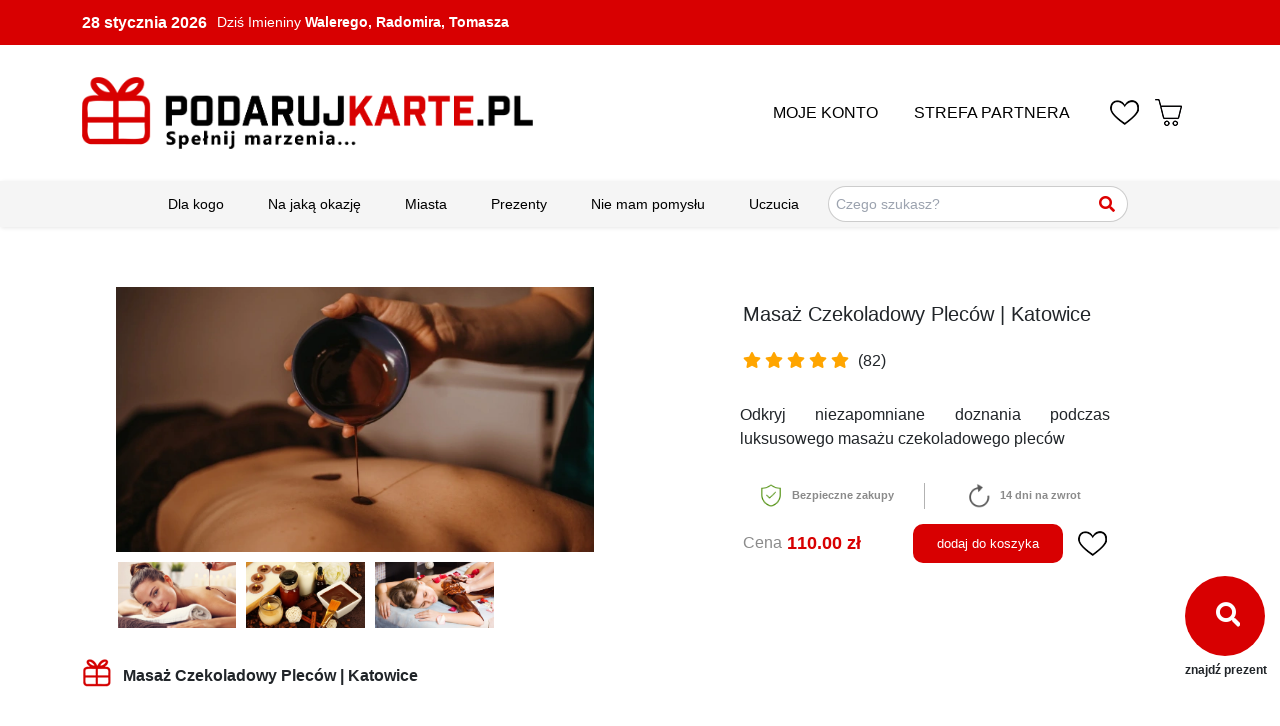

--- FILE ---
content_type: text/html; charset=UTF-8
request_url: https://www.podarujkarte.pl/masaz-czekoladowy-plecow-katowice
body_size: 28330
content:
<!DOCTYPE html>
<html>
  <head>
    <meta charset="utf-8"/>
    <meta name="viewport" content="width=device-width, initial-scale=1"/>

    <title>
      Masaż Czekoladowy Pleców | Katowice - podarujkartę.pl
    </title>
    <link rel="canonical" href="https://www.podarujkarte.pl/masaz-czekoladowy-plecow-katowice" />
    <meta name="description" content="Odkryj niezapomniane doznania podczas luksusowego masażu czekoladowego pleców - podarujkartę.pl 
"/>
    <meta name="keywords" content="pomysł na prezent, vouchery, karty podarunkowe, prezenty
"/>
    <meta name="robots" content="index,follow"/>

    <meta name="author" content="Grupa-abs" />
    <meta name="copyright" content="PodarujKartę" />

    <link rel="apple-touch-icon" sizes="57x57" href="/fav/apple-icon-57x57.png">
    <link rel="apple-touch-icon" sizes="60x60" href="/fav/apple-icon-60x60.png">
    <link rel="apple-touch-icon" sizes="72x72" href="/fav/apple-icon-72x72.png">
    <link rel="apple-touch-icon" sizes="76x76" href="/fav/apple-icon-76x76.png">
    <link rel="apple-touch-icon" sizes="114x114" href="/fav/apple-icon-114x114.png">
    <link rel="apple-touch-icon" sizes="120x120" href="/fav/apple-icon-120x120.png">
    <link rel="apple-touch-icon" sizes="144x144" href="/fav/apple-icon-144x144.png">
    <link rel="apple-touch-icon" sizes="152x152" href="/fav/apple-icon-152x152.png">
    <link rel="apple-touch-icon" sizes="180x180" href="/fav/apple-icon-180x180.png">
    <link rel="icon" type="image/png" sizes="192x192" href="/fav/android-icon-192x192.png">
    <link rel="icon" type="image/png" sizes="32x32" href="/fav/favicon-32x32.png">
    <link rel="icon" type="image/png" sizes="96x96" href="/fav/favicon-96x96.png">
    <link rel="icon" type="image/png" sizes="16x16" href="/fav/favicon-16x16.png">
    <link rel="manifest" href="/fav/manifest.json">
    <meta name="msapplication-TileColor" content="#ffffff">
    <meta name="msapplication-TileImage" content="/fav/ms-icon-144x144.png">
    <meta name="theme-color" content="#ffffff">

          <link rel="stylesheet" href="/build/915.b8490206.css" integrity="sha384-gocqK4zBZIKEu9ZvTDWZSAniWanpK8zfTuZYVp2c9GIvUdjN0tWzgmnejDxoSiyT"><link rel="stylesheet" href="/build/app.29e44111.css" integrity="sha384-uv/m69c9halb16XMt5ikJAMsuHpV8jzlF3bJClBJ7w7YUywU7gp4qmytoU0L1sAS">
    
          <script src="/build/runtime.ca7c64ab.js" defer integrity="sha384-C1I8hymSoWQ0I7uuaIxY4mIZF0vZ42cMkAAj3S+5kIy7QQVbnhEpd2Fa9wDyklLU"></script><script src="/build/692.0dbd2f55.js" defer integrity="sha384-09VX/TXlzs1g1qx2jeaoA9s3Bk+X2eT5eg1vUeY3rlVXPyw/xRCin9485RlJLDJm"></script><script src="/build/915.4e1e1f38.js" defer integrity="sha384-BmrBxaJn8jkzCFZ93n9c07dGnRrzhKa4J2Yr/39lQqlZgUT3eVX7hrhgAk7ulPiV"></script><script src="/build/app.3c77ff35.js" defer integrity="sha384-0dkrU2tHUsLDg+zEbffVFSkk8IyDvDFxKqI6q0IiXko+ck8I4ziONBgR7FS6NysI"></script>
    
    <!-- Global site tag (gtag.js) - Google Analytics -->
    <script async src="https://www.googletagmanager.com/gtag/js?id=UA-143661789-1"></script>
    <script>
      window.dataLayer = window.dataLayer || [];
      function gtag(){dataLayer.push(arguments);}
      gtag('js', new Date());
      gtag('config', 'UA-143661789-1');
    </script>

    <!-- Google tag (gtag.js) -->
    <script async src="https://www.googletagmanager.com/gtag/js?id=G-W6G2CY10PB"></script>
    <script>
      window.dataLayer = window.dataLayer || [];
      function gtag(){dataLayer.push(arguments);}
      gtag('js', new Date());
      gtag('config', 'G-W6G2CY10PB');
    </script>
  </head>

  <body>
    
    <!-- Header -->
<header id="header">
	<div id="topBar" class="ukryj_na_mobile">
		<div class="container d-flex align-items-center">
			<strong style="margin-right:10px;">28 stycznia 2026</strong>
			<span>
				Dziś Imieniny
				<strong>Walerego, Radomira, Tomasza</strong>
			</span>
		</div>
	</div>

	<div class="container-fluid login-menu-mobile-container">
		<div class="row">
			<div class="col-12">
				<ul class="mainMenuMobile">
					<li class="menuItemMobile">
						<a href="/profile">MOJE KONTO</a>
					</li>
					<li class="menuItemMobile">
						<a href="/partner/index">STREFA PARTNERA</a>
					</li>
				</ul>
			</div>
		</div>
	</div>

	<div id="pageHeader">
		<div class="container">
			<div class="row d-flex align-items-center">
				<div class="col-5">
					<a href="/">
						<img class="logo-header" src="/build/images/logo_256.png" alt="Logo"/>
					</a>
				</div>
				<div class="col-7 d-flex align-items-center justify-content-end">
					<ul class="mainMenu ukryj_na_mobile">
						<li class="menuItem">
							<a href="/profile">MOJE KONTO</a>
						</li>
						<li class="menuItem">
							<a href="/partner/index">STREFA PARTNERA</a>
						</li>
					</ul>
					<ul class="iconMenu">
						<li>
							<a href="#">
								<img src="/build/images/favoriteIcon.png" alt="favorite"/>
							</a>
						</li>
						<li>
							

  <a href="/checkout" class="shoppingCart">
        <img src="/build/images/cartIcon.png" alt="cart" />
</a>
						</li>
						<li>
							<div id="nav-icon1" class="ukryj_na_desktop">
								<span></span>
								<span></span>
								<span></span>
							</div>
						</li>
					</ul>
				</div>
			</div>
		</div>
	</div>
</header>


  

<script>
  window.CAT_CITIES = [{"id":124,"name":"Białystok","slug":"bialystok","lat":"53.132398","lon":"23.159168"},{"id":5,"name":"Bielsko-Biała","slug":"bielsko-biala","lat":"49.822118","lon":"19.044894"},{"id":7,"name":"Bydgoszcz","slug":"bydgoszcz","lat":"53.121965","lon":"18.000253"},{"id":9,"name":"Ciechocinek","slug":"ciechocinek","lat":"52.882552","lon":"18.790688"},{"id":10,"name":"Częstochowa","slug":"czestochowa","lat":"50.812047","lon":"19.113213"},{"id":11,"name":"Giżycko","slug":"gizycko","lat":"54.040092","lon":"21.771309"},{"id":12,"name":"Gorzów Wielkopolski","slug":"gorzow-wielkopolski","lat":"52.730993","lon":"15.240045"},{"id":13,"name":"Katowice","slug":"katowice","lat":"50.259899","lon":"19.021585"},{"id":14,"name":"Kielce","slug":"kielce","lat":"50.871990","lon":"20.631049"},{"id":15,"name":"Kraków","slug":"krakow","lat":"50.061947","lon":"19.936856"},{"id":16,"name":"Legnica","slug":"legnica","lat":"51.208162","lon":"16.160319"},{"id":17,"name":"Leszno","slug":"leszno","lat":"51.843650","lon":"16.574414"},{"id":18,"name":"Lublin","slug":"lublin","lat":"51.250559","lon":"22.570102"},{"id":19,"name":"Łeba","slug":"Leba","lat":"54.758521","lon":"17.555417"},{"id":20,"name":"Łódź","slug":"Lodz","lat":"51.768732","lon":"19.456991"},{"id":21,"name":"Olsztyn","slug":"olsztyn","lat":"53.776684","lon":"20.476507"},{"id":22,"name":"Opole","slug":"opole","lat":"50.666818","lon":"17.923641"},{"id":23,"name":"Piotrków Trybunalski","slug":"piotrkow-trybunalski","lat":"51.408263","lon":"19.696167"},{"id":24,"name":"Płock","slug":"plock","lat":"52.546452","lon":"19.700861"},{"id":25,"name":"Poznań","slug":"poznan","lat":"52.408266","lon":"16.933520"},{"id":26,"name":"Radom","slug":"radom","lat":"51.402256","lon":"21.154155"},{"id":27,"name":"Rzeszów","slug":"rzeszow","lat":"50.037453","lon":"22.004717"},{"id":28,"name":"Szczecin","slug":"szczecin","lat":"53.430182","lon":"14.550962"},{"id":29,"name":"Toruń","slug":"torun","lat":"53.010272","lon":"18.604809"},{"id":30,"name":"Trójmiasto","slug":"trojmiasto","lat":"54.437500","lon":"18.579067"},{"id":31,"name":"Warszawa","slug":"warszawa","lat":"52.231958","lon":"21.006725"},{"id":32,"name":"Włocławek","slug":"wloclawek","lat":"52.660387","lon":"19.071948"},{"id":33,"name":"Wrocław","slug":"wroclaw","lat":"51.108978","lon":"17.032669"},{"id":34,"name":"Zielona Góra","slug":"zielona-gora","lat":"51.938378","lon":"15.505041"}];
</script>

<div class="container-fluid ukryj_na_mobile">
  <div class="row">
    <div class="top-second-menu">
      <ul class="menu">

                                           <li class="top-second-menu-item menu-item">
              <a href="/dla-kogo">Dla kogo</a>

                              <div class="dropdown-content grid ">



                
                                      <div class="menu-item">
                      <a href="/dla-kogo/dla-dwojga">Dla dwojga</a>
                                              <div class="dropdown-subcontent grid">
                                                      <a href="/dla-kogo/dla-dwojga/dla-babci-i-dziadka">Dla babci i dziadka</a>
                                                      <a href="/dla-kogo/dla-dwojga/dla-pary-mlodej">Dla pary młodej</a>
                                                      <a href="/dla-kogo/dla-dwojga/dla-rodzicow">Dla rodziców</a>
                                                      <a href="/dla-kogo/dla-dwojga/dla-zakochanych">Dla zakochanych</a>
                                                  </div>
                                          </div>
                                      <div class="menu-item">
                      <a href="/dla-kogo/dla-dzieci">Dla dzieci</a>
                                              <div class="dropdown-subcontent grid">
                                                      <a href="/dla-kogo/dla-dzieci/dla-chlopca">Dla chłopca</a>
                                                      <a href="/dla-kogo/dla-dzieci/dla-dziewczynki">Dla dziewczynki</a>
                                                      <a href="/dla-kogo/dla-dzieci/dla-mlodziezy">Dla młodzieży</a>
                                                  </div>
                                          </div>
                                      <div class="menu-item">
                      <a href="/dla-kogo/dla-firm">Dla firm</a>
                                              <div class="dropdown-subcontent grid">
                                                      <a href="/dla-kogo/dla-firm/dla-klientow">Dla klientów</a>
                                                      <a href="/dla-kogo/dla-firm/dla-partnerow-biznesowych">Dla partnerów biznesowych</a>
                                                      <a href="/dla-kogo/dla-firm/dla-pracownikow">Dla pracowników</a>
                                                      <a href="/dla-kogo/dla-firm/dla-szefa">Dla szefa</a>
                                                      <a href="/dla-kogo/dla-firm/dla-szefowej">Dla szefowej</a>
                                                  </div>
                                          </div>
                                      <div class="menu-item">
                      <a href="/dla-kogo/dla-niego">Dla niego</a>
                                              <div class="dropdown-subcontent grid">
                                                      <a href="/dla-kogo/dla-niego/dla-brata">Dla brata</a>
                                                      <a href="/dla-kogo/dla-niego/dla-chlopaka">Dla chłopaka</a>
                                                      <a href="/dla-kogo/dla-niego/dla-meza">Dla męża</a>
                                                      <a href="/dla-kogo/dla-niego/dla-narzeczonego">Dla narzeczonego</a>
                                                      <a href="/dla-kogo/dla-niego/dla-nastolatka">Dla nastolatka</a>
                                                      <a href="/dla-kogo/dla-niego/dla-nauczyciela">Dla nauczyciela</a>
                                                      <a href="/dla-kogo/dla-niego/dla-przyjaciela">Dla przyjaciela</a>
                                                      <a href="/dla-kogo/dla-niego/dla-syna">Dla syna</a>
                                                      <a href="/dla-kogo/dla-niego/dla-szwagra">Dla szwagra</a>
                                                      <a href="/dla-kogo/dla-niego/dla-taty">Dla taty</a>
                                                      <a href="/dla-kogo/dla-niego/dla-wujka">Dla wujka</a>
                                                  </div>
                                          </div>
                                      <div class="menu-item">
                      <a href="/dla-kogo/dla-niej">Dla niej</a>
                                              <div class="dropdown-subcontent grid">
                                                      <a href="/dla-kogo/dla-niej/dla-cioci">Dla cioci</a>
                                                      <a href="/dla-kogo/dla-niej/dla-corki-i-synowej">Dla córki i synowej</a>
                                                      <a href="/dla-kogo/dla-niej/dla-dziewczyny">Dla dziewczyny</a>
                                                      <a href="/dla-kogo/dla-niej/dla-kolezanki">Dla koleżanki</a>
                                                      <a href="/dla-kogo/dla-niej/dla-mamy">Dla mamy</a>
                                                      <a href="/dla-kogo/dla-niej/dla-mlodej-mamy">Dla młodej mamy</a>
                                                      <a href="/dla-kogo/dla-niej/dla-narzeczonej">Dla narzeczonej</a>
                                                      <a href="/dla-kogo/dla-niej/dla-nastolatki">Dla nastolatki</a>
                                                      <a href="/dla-kogo/dla-niej/dla-nauczycielki">Dla nauczycielki</a>
                                                      <a href="/dla-kogo/dla-niej/dla-przyjaciolki">Dla przyjaciółki</a>
                                                      <a href="/dla-kogo/dla-niej/dla-siostry">Dla siostry</a>
                                                      <a href="/dla-kogo/dla-niej/dla-zony">Dla żony</a>
                                                  </div>
                                          </div>
                                      <div class="menu-item">
                      <a href="/dla-kogo/dla-seniora">Dla seniora</a>
                                              <div class="dropdown-subcontent grid">
                                                      <a href="/dla-kogo/dla-seniora/dla-babci">Dla babci </a>
                                                      <a href="/dla-kogo/dla-seniora/dla-dziadka">Dla dziadka</a>
                                                      <a href="/dla-kogo/dla-seniora/dla-tescia">Dla teścia</a>
                                                      <a href="/dla-kogo/dla-seniora/dla-tesciowej">Dla teściowej</a>
                                                  </div>
                                          </div>
                                  </div>
                          </li>
                                  <li class="top-second-menu-item menu-item">
              <a href="/okazja">Na jaką okazję</a>

                              <div class="dropdown-content grid ">



                
                                      <div class="menu-item">
                      <a href="/okazja/chrzest">Chrzest</a>
                                          </div>
                                      <div class="menu-item">
                      <a href="/okazja/imieniny">Imieniny</a>
                                          </div>
                                      <div class="menu-item">
                      <a href="/okazja/komunia">Komunia</a>
                                          </div>
                                      <div class="menu-item">
                      <a href="/okazja/narodziny-dziecka">Narodziny dziecka</a>
                                          </div>
                                      <div class="menu-item">
                      <a href="/okazja/parapetowka">Parapetówka</a>
                                          </div>
                                      <div class="menu-item">
                      <a href="/okazja/rocznica">Rocznica</a>
                                          </div>
                                      <div class="menu-item">
                      <a href="/okazja/rozne-okazje">Różne okazje</a>
                                              <div class="dropdown-subcontent grid">
                                                      <a href="/okazja/rozne-okazje/dzien-babci">Dzień babci</a>
                                                      <a href="/okazja/rozne-okazje/dzien-chlopaka">Dzień chłopaka</a>
                                                      <a href="/okazja/rozne-okazje/dzien-dziadka">Dzień dziadka</a>
                                                      <a href="/okazja/rozne-okazje/dzien-dziecka">Dzień dziecka</a>
                                                      <a href="/okazja/rozne-okazje/dzien-kobiet">Dzień kobiet</a>
                                                      <a href="/okazja/rozne-okazje/dzien-matki">Dzień matki</a>
                                                      <a href="/okazja/rozne-okazje/dzien-ojca">Dzień ojca</a>
                                                  </div>
                                          </div>
                                      <div class="menu-item">
                      <a href="/okazja/Slub-i-wesele">Ślub i wesele</a>
                                              <div class="dropdown-subcontent grid">
                                                      <a href="/okazja/Slub-i-wesele/Slub">Ślub</a>
                                                      <a href="/okazja/Slub-i-wesele/wieczor-kawalerski">Wieczór kawalerski</a>
                                                      <a href="/okazja/Slub-i-wesele/wieczor-panienski">Wieczór panieński</a>
                                                      <a href="/okazja/Slub-i-wesele/zareczyny">Zaręczyny</a>
                                                  </div>
                                          </div>
                                      <div class="menu-item">
                      <a href="/okazja/Swieta">Święta</a>
                                              <div class="dropdown-subcontent grid">
                                                      <a href="/okazja/Swieta/boze-narodzenie">Boże Narodzenie</a>
                                                      <a href="/okazja/Swieta/mikolajki">Mikołajki</a>
                                                      <a href="/okazja/Swieta/walentynki">Walentynki</a>
                                                  </div>
                                          </div>
                                      <div class="menu-item">
                      <a href="/okazja/urodziny">Urodziny</a>
                                          </div>
                                  </div>
                          </li>
                                  <li class="top-second-menu-item menu-item">
              <a href="/miasta">Miasta</a>

                              <div class="dropdown-content grid cities-2col">



                
                    <div class="menu-item city-search-row">
                      <div class="dropdown-city-search">
                        <div class="search-box" role="combobox" aria-haspopup="listbox" aria-expanded="false">
                          <input class="search-input"
                                 type="text"
                                 placeholder="Wprowadź miasto lub kod pocztowy..."
                                 autocomplete="off" aria-autocomplete="list" />
                          <button type="button" class="btn-transparent" aria-label="Szukaj">
                            <i class="fas fa-search wyszukiwarka-gorna"></i>
                          </button>
                          <ul class="search-suggestions" role="listbox" aria-label="Sugestie"></ul>
                        </div>
                      </div>
                    </div>
                  
                                      <div class="menu-item">
                      <a href="/miasta/bialystok">Białystok</a>
                                          </div>
                                      <div class="menu-item">
                      <a href="/miasta/bielsko-biala">Bielsko-Biała</a>
                                          </div>
                                      <div class="menu-item">
                      <a href="/miasta/bydgoszcz">Bydgoszcz</a>
                                          </div>
                                      <div class="menu-item">
                      <a href="/miasta/cala-polska">Cała Polska</a>
                                          </div>
                                      <div class="menu-item">
                      <a href="/miasta/chorzow">Chorzów</a>
                                          </div>
                                      <div class="menu-item">
                      <a href="/miasta/ciechocinek">Ciechocinek</a>
                                          </div>
                                      <div class="menu-item">
                      <a href="/miasta/czestochowa">Częstochowa</a>
                                          </div>
                                      <div class="menu-item">
                      <a href="/miasta/gizycko">Giżycko</a>
                                          </div>
                                      <div class="menu-item">
                      <a href="/miasta/gorzow-wielkopolski">Gorzów Wielkopolski</a>
                                          </div>
                                      <div class="menu-item">
                      <a href="/miasta/katowice">Katowice</a>
                                          </div>
                                      <div class="menu-item">
                      <a href="/miasta/kielce">Kielce</a>
                                          </div>
                                      <div class="menu-item">
                      <a href="/miasta/krakow">Kraków</a>
                                          </div>
                                      <div class="menu-item">
                      <a href="/miasta/legnica">Legnica</a>
                                          </div>
                                      <div class="menu-item">
                      <a href="/miasta/leszno">Leszno</a>
                                          </div>
                                      <div class="menu-item">
                      <a href="/miasta/lublin">Lublin</a>
                                          </div>
                                      <div class="menu-item">
                      <a href="/miasta/Leba">Łeba</a>
                                          </div>
                                      <div class="menu-item">
                      <a href="/miasta/Lodz">Łódź</a>
                                          </div>
                                      <div class="menu-item">
                      <a href="/miasta/olsztyn">Olsztyn</a>
                                          </div>
                                      <div class="menu-item">
                      <a href="/miasta/opole">Opole</a>
                                          </div>
                                      <div class="menu-item">
                      <a href="/miasta/piotrkow-trybunalski">Piotrków Trybunalski</a>
                                          </div>
                                      <div class="menu-item">
                      <a href="/miasta/plock">Płock</a>
                                          </div>
                                      <div class="menu-item">
                      <a href="/miasta/poznan">Poznań</a>
                                          </div>
                                      <div class="menu-item">
                      <a href="/miasta/radom">Radom</a>
                                          </div>
                                      <div class="menu-item">
                      <a href="/miasta/rzeszow">Rzeszów</a>
                                          </div>
                                      <div class="menu-item">
                      <a href="/miasta/szczecin">Szczecin</a>
                                          </div>
                                      <div class="menu-item">
                      <a href="/miasta/torun">Toruń</a>
                                          </div>
                                      <div class="menu-item">
                      <a href="/miasta/trojmiasto">Trójmiasto</a>
                                          </div>
                                      <div class="menu-item">
                      <a href="/miasta/warszawa">Warszawa</a>
                                          </div>
                                      <div class="menu-item">
                      <a href="/miasta/wloclawek">Włocławek</a>
                                          </div>
                                      <div class="menu-item">
                      <a href="/miasta/wroclaw">Wrocław</a>
                                          </div>
                                      <div class="menu-item">
                      <a href="/miasta/zielona-gora">Zielona Góra</a>
                                          </div>
                                  </div>
                          </li>
                                  <li class="top-second-menu-item menu-item">
              <a href="/pomysly-na-prezenty">Prezenty</a>

                              <div class="dropdown-content grid ">



                
                                      <div class="menu-item">
                      <a href="/pomysly-na-prezenty/ekstremalnie">Ekstremalnie</a>
                                              <div class="dropdown-subcontent grid">
                                                      <a href="/pomysly-na-prezenty/ekstremalnie/na-ziemi">Na ziemi</a>
                                                      <a href="/pomysly-na-prezenty/ekstremalnie/w-powietrzu">W powietrzu</a>
                                                      <a href="/pomysly-na-prezenty/ekstremalnie/w-wodzie">W wodzie</a>
                                                  </div>
                                          </div>
                                      <div class="menu-item">
                      <a href="/pomysly-na-prezenty/firma">Firma</a>
                                          </div>
                                      <div class="menu-item">
                      <a href="/pomysly-na-prezenty/fotografia">Fotografia</a>
                                              <div class="dropdown-subcontent grid">
                                                      <a href="/pomysly-na-prezenty/fotografia/sesja-biznesowa">Sesja biznesowa</a>
                                                      <a href="/pomysly-na-prezenty/fotografia/sesja-brzuszkowa">Sesja brzuszkowa</a>
                                                      <a href="/pomysly-na-prezenty/fotografia/sesja-portretowa">Sesja portretowa</a>
                                                      <a href="/pomysly-na-prezenty/fotografia/sesja-rodzinna">Sesja rodzinna</a>
                                                      <a href="/pomysly-na-prezenty/fotografia/sesje-slubne-i-narzeczenskie">Sesje ślubne i narzeczeńskie</a>
                                                  </div>
                                          </div>
                                      <div class="menu-item">
                      <a href="/pomysly-na-prezenty/gry">Gry</a>
                                              <div class="dropdown-subcontent grid">
                                                      <a href="/pomysly-na-prezenty/gry/gry-dla-dzieci">Gry dla dzieci</a>
                                                      <a href="/pomysly-na-prezenty/gry/gry-edukacyjne">Gry edukacyjne</a>
                                                      <a href="/pomysly-na-prezenty/gry/gry-komputerowe">Gry komputerowe</a>
                                                  </div>
                                          </div>
                                      <div class="menu-item">
                      <a href="/pomysly-na-prezenty/kulinaria">Kulinaria</a>
                                              <div class="dropdown-subcontent grid">
                                                      <a href="/pomysly-na-prezenty/kulinaria/na-slodko">Na słodko</a>
                                                      <a href="/pomysly-na-prezenty/kulinaria/restauracje">Restauracje</a>
                                                  </div>
                                          </div>
                                      <div class="menu-item">
                      <a href="/pomysly-na-prezenty/kultura-i-rozrywka">Kultura i Rozrywka</a>
                                              <div class="dropdown-subcontent grid">
                                                      <a href="/pomysly-na-prezenty/kultura-i-rozrywka/imprezy">Imprezy</a>
                                                      <a href="/pomysly-na-prezenty/kultura-i-rozrywka/ksiazki-i-prasa">Książki i prasa</a>
                                                      <a href="/pomysly-na-prezenty/kultura-i-rozrywka/wydarzenia-sportowe">Wydarzenia sportowe</a>
                                                  </div>
                                          </div>
                                      <div class="menu-item">
                      <a href="/pomysly-na-prezenty/kursy-i-szkolenia">Kursy i szkolenia</a>
                                              <div class="dropdown-subcontent grid">
                                                      <a href="/pomysly-na-prezenty/kursy-i-szkolenia/kurs-fotograficzny">Kurs fotograficzny</a>
                                                      <a href="/pomysly-na-prezenty/kursy-i-szkolenia/kurs-gotowania">Kurs gotowania</a>
                                                      <a href="/pomysly-na-prezenty/kursy-i-szkolenia/kurs-nurkowania">Kurs nurkowania</a>
                                                      <a href="/pomysly-na-prezenty/kursy-i-szkolenia/kurs-tanca">Kurs tańca</a>
                                                      <a href="/pomysly-na-prezenty/kursy-i-szkolenia/rozwoj-osobisty">Rozwój osobisty</a>
                                                  </div>
                                          </div>
                                      <div class="menu-item">
                      <a href="/pomysly-na-prezenty/moda">Moda</a>
                                              <div class="dropdown-subcontent grid">
                                                      <a href="/pomysly-na-prezenty/moda/bluzka">Bluzka</a>
                                                      <a href="/pomysly-na-prezenty/moda/garnitur">Garnitur</a>
                                                      <a href="/pomysly-na-prezenty/moda/komplet-spodnie-Zakiet">Komplet - Spodnie + Żakiet</a>
                                                      <a href="/pomysly-na-prezenty/moda/komplet-spodnica-Zakiet">Komplet - Spódnica + Żakiet</a>
                                                      <a href="/pomysly-na-prezenty/moda/marynarka">Marynarka</a>
                                                      <a href="/pomysly-na-prezenty/moda/plaszcz">Płaszcz</a>
                                                      <a href="/pomysly-na-prezenty/moda/spodnie">Spodnie</a>
                                                      <a href="/pomysly-na-prezenty/moda/spodnica">Spódnica</a>
                                                      <a href="/pomysly-na-prezenty/moda/stylizacje">Stylizacje</a>
                                                      <a href="/pomysly-na-prezenty/moda/sukienka">Sukienka </a>
                                                      <a href="/pomysly-na-prezenty/moda/ubrania-gotowe">Ubrania gotowe</a>
                                                      <a href="/pomysly-na-prezenty/moda/Zakiet">Żakiet</a>
                                                  </div>
                                          </div>
                                      <div class="menu-item">
                      <a href="/pomysly-na-prezenty/motoryzacja">Motoryzacja</a>
                                              <div class="dropdown-subcontent grid">
                                                      <a href="/pomysly-na-prezenty/motoryzacja/przezycia-za-kierownica">Przeżycia za kierownicą</a>
                                                      <a href="/pomysly-na-prezenty/motoryzacja/uslugi-warsztatowe">Usługi warsztatowe</a>
                                                  </div>
                                          </div>
                                      <div class="menu-item">
                      <a href="/pomysly-na-prezenty/noclegi-i-wycieczki">Noclegi i wycieczki</a>
                                              <div class="dropdown-subcontent grid">
                                                      <a href="/pomysly-na-prezenty/noclegi-i-wycieczki/polska">Polska</a>
                                                  </div>
                                          </div>
                                      <div class="menu-item">
                      <a href="/pomysly-na-prezenty/personalizowane">Personalizowane</a>
                                              <div class="dropdown-subcontent grid">
                                                      <a href="/pomysly-na-prezenty/personalizowane/gadzety">Gadżety</a>
                                                      <a href="/pomysly-na-prezenty/personalizowane/personalizowanie-ubrania">Personalizowanie ubrania</a>
                                                  </div>
                                          </div>
                                      <div class="menu-item">
                      <a href="/pomysly-na-prezenty/projekty-i-aranzacje">Projekty i aranżacje</a>
                                              <div class="dropdown-subcontent grid">
                                                      <a href="/pomysly-na-prezenty/projekty-i-aranzacje/aranzacja-wnetrz">Aranżacja wnętrz</a>
                                                      <a href="/pomysly-na-prezenty/projekty-i-aranzacje/projekt-kuchni">Projekt kuchni</a>
                                                      <a href="/pomysly-na-prezenty/projekty-i-aranzacje/projekt-lazienki">Projekt łazienki</a>
                                                      <a href="/pomysly-na-prezenty/projekty-i-aranzacje/projekt-mieszkania">Projekt mieszkania</a>
                                                  </div>
                                          </div>
                                      <div class="menu-item">
                      <a href="/pomysly-na-prezenty/sport-i-fitness">Sport i fitness</a>
                                              <div class="dropdown-subcontent grid">
                                                      <a href="/pomysly-na-prezenty/sport-i-fitness/silownia">Siłownia</a>
                                                      <a href="/pomysly-na-prezenty/sport-i-fitness/stretching">Stretching</a>
                                                      <a href="/pomysly-na-prezenty/sport-i-fitness/sztuki-walki">Sztuki walki</a>
                                                      <a href="/pomysly-na-prezenty/sport-i-fitness/zajecia-z-trenerem-osobistym">Zajęcia z trenerem osobistym</a>
                                                  </div>
                                          </div>
                                      <div class="menu-item">
                      <a href="/pomysly-na-prezenty/uroda">Uroda</a>
                                              <div class="dropdown-subcontent grid">
                                                      <a href="/pomysly-na-prezenty/uroda/fryzjer">Fryzjer</a>
                                                      <a href="/pomysly-na-prezenty/uroda/makijaz-i-wizaz">Makijaż i wizaż</a>
                                                      <a href="/pomysly-na-prezenty/uroda/manicure">Manicure </a>
                                                      <a href="/pomysly-na-prezenty/uroda/masaze">Masaże</a>
                                                      <a href="/pomysly-na-prezenty/uroda/opieka-zdrowotna">Opieka zdrowotna</a>
                                                      <a href="/pomysly-na-prezenty/uroda/pakiety-spa">Pakiety spa</a>
                                                      <a href="/pomysly-na-prezenty/uroda/zabiegi-kosmetyczne">Zabiegi kosmetyczne</a>
                                                  </div>
                                          </div>
                                      <div class="menu-item">
                      <a href="/pomysly-na-prezenty/uslugi">Usługi</a>
                                              <div class="dropdown-subcontent grid">
                                                      <a href="/pomysly-na-prezenty/uslugi/dla-zapracowanych">Dla zapracowanych</a>
                                                      <a href="/pomysly-na-prezenty/uslugi/grafika-i-druk">Grafika i druk</a>
                                                      <a href="/pomysly-na-prezenty/uslugi/samochod">Samochód</a>
                                                  </div>
                                          </div>
                                      <div class="menu-item">
                      <a href="/pomysly-na-prezenty/vouchery-dla-dzieci">Vouchery dla dzieci</a>
                                              <div class="dropdown-subcontent grid">
                                                      <a href="/pomysly-na-prezenty/vouchery-dla-dzieci/organizacja-urodzin-i-imprez">Organizacja urodzin i imprez</a>
                                                      <a href="/pomysly-na-prezenty/vouchery-dla-dzieci/sesja-dziecieca">Sesja dziecięca</a>
                                                      <a href="/pomysly-na-prezenty/vouchery-dla-dzieci/warsztaty-dla-dzieci">Warsztaty dla dzieci</a>
                                                  </div>
                                          </div>
                                      <div class="menu-item">
                      <a href="/pomysly-na-prezenty/vouchery-open-do-podarujkarte-pl">Vouchery open do PodarujKarte.pl</a>
                                          </div>
                                      <div class="menu-item">
                      <a href="/pomysly-na-prezenty/wege">Wege</a>
                                          </div>
                                      <div class="menu-item">
                      <a href="/pomysly-na-prezenty/x-kom-elektronika">X-KOM Elektronika</a>
                                              <div class="dropdown-subcontent grid">
                                                      <a href="/pomysly-na-prezenty/x-kom-elektronika/audio-sluchawki-glosniki-i-inne">Audio (słuchawki, głośniki i inne)</a>
                                                      <a href="/pomysly-na-prezenty/x-kom-elektronika/foto-i-wideo">Foto i wideo</a>
                                                      <a href="/pomysly-na-prezenty/x-kom-elektronika/gaming">Gaming</a>
                                                      <a href="/pomysly-na-prezenty/x-kom-elektronika/komputery-laptopy-tablety-czytniki">Komputery, laptopy, tablety, czytniki</a>
                                                      <a href="/pomysly-na-prezenty/x-kom-elektronika/oprogramowanie-i-podzespoly">Oprogramowanie i podzespoły</a>
                                                      <a href="/pomysly-na-prezenty/x-kom-elektronika/smartfony-smartwatche-gps">Smartfony, smartwatche, GPS</a>
                                                  </div>
                                          </div>
                                      <div class="menu-item">
                      <a href="/pomysly-na-prezenty/zdrowie">Zdrowie </a>
                                              <div class="dropdown-subcontent grid">
                                                      <a href="/pomysly-na-prezenty/zdrowie/dietetyka">Dietetyka</a>
                                                  </div>
                                          </div>
                                  </div>
                          </li>
                                  <li class="top-second-menu-item menu-item">
              <a href="/nie-mam-pomyslu">Nie mam pomysłu</a>

                          </li>
                                  <li class="top-second-menu-item menu-item">
              <a href="/emocje">Uczucia</a>

                              <div class="dropdown-content grid ">



                
                                      <div class="menu-item">
                      <a href="/emocje/emocje">Emocje</a>
                                              <div class="dropdown-subcontent grid">
                                                      <a href="/emocje/emocje/atrakcyjnosc">Atrakcyjność</a>
                                                      <a href="/emocje/emocje/ciarki-na-plecach">Ciarki na plecach</a>
                                                      <a href="/emocje/emocje/kunszt">Kunszt</a>
                                                      <a href="/emocje/emocje/lans-i-blysk-reflektorow">Lans i błysk reflektorów</a>
                                                      <a href="/emocje/emocje/magie">Magię</a>
                                                      <a href="/emocje/emocje/moc">Moc</a>
                                                      <a href="/emocje/emocje/pewnosc-siebie">Pewność siebie</a>
                                                      <a href="/emocje/emocje/potencjal">Potencjał</a>
                                                      <a href="/emocje/emocje/radosc">Radość</a>
                                                      <a href="/emocje/emocje/smak-luksusu">Smak luksusu</a>
                                                      <a href="/emocje/emocje/smak-wolnosci">Smak wolności</a>
                                                      <a href="/emocje/emocje/Swietna-forme">Świetną formę</a>
                                                      <a href="/emocje/emocje/wege-swiadomosc">Wege świadomość</a>
                                                      <a href="/emocje/emocje/wene-tworcza">Wenę twórczą</a>
                                                      <a href="/emocje/emocje/wyciszenie">Wyciszenie</a>
                                                      <a href="/emocje/emocje/wzruszenie">Wzruszenie</a>
                                                      <a href="/emocje/emocje/zgodnosc-z-natura">Zgodność z naturą</a>
                                                      <a href="/emocje/emocje/zgodnosc-z-tradycja">Zgodność z tradycją</a>
                                                      <a href="/emocje/emocje/zmyslowosc">Zmysłowość</a>
                                                  </div>
                                          </div>
                                      <div class="menu-item">
                      <a href="/emocje/milosc">Miłość</a>
                                              <div class="dropdown-subcontent grid">
                                                      <a href="/emocje/milosc/smak-blogiego-relaksu">Smak błogiego relaksu</a>
                                                  </div>
                                          </div>
                                  </div>
                          </li>
                  
               <li class="top-second-menu-item menu-item search-item">
  <form action="/pomysly-na-prezenty" method="get">
    <div class="search-box" role="search">
      <input
        class="search-input"
        type="text"
        name="query"
        placeholder="Czego szukasz?"
        value=""
        autocomplete="off"
        aria-label="Szukaj pomysłów na prezenty"
      />
      <button type="submit" class="btn-transparent" aria-label="Szukaj">
        <i class="fas fa-search wyszukiwarka-gorna"></i>
      </button>
    </div>
  </form>
</li>

      </ul>
    </div>
  </div>
</div>

<style>

.top-second-menu .menu > li.search-item{
  display:inline-flex;
  align-items:center;
  height:45px;
  line-height:45px;
  margin-left:auto;
}

.top-second-menu .menu > li.search-item .search-box{
  position:relative !important;
  top:auto !important;
  left:auto !important;
  transform:none !important;
  display:inline-flex;
  align-items:center;
  height:36px;
  gap:0;
}

.top-second-menu .menu > li.search-item .search-input{
    width: 300px;
  max-width: 300px;
  padding-right: 42px;
  border-radius: 18px;
  height:36px;
  line-height:36px;
  border:1px solid rgba(0,0,0,.2);
  background:#fff;
  color:#111;
  font-size:14px;
  box-sizing:border-box;
  outline:none;
}

.top-second-menu .menu > li.search-item .search-input::placeholder{ color:#9ca3af; }

.top-second-menu .menu > li.search-item .btn-transparent{
  position:absolute;
  right:14px;
  top:50%;
  transform:translateY(-50%);
  width:22px;
  height:22px;
  display:flex;
  align-items:center;
  justify-content:center;
  border:0;
  background:transparent;
  cursor:pointer;
  padding:0;
  margin:0;
  z-index:2;
}

.top-second-menu .menu > li.search-item .wyszukiwarka-gorna{
  font-size:16px;
  line-height:1;
  color:#d00;
}

.top-second-menu .menu > li.search-item .search-input:hover{
  border-color:rgba(0,0,0,.28);
}

.top-second-menu .menu > li.search-item .search-input:focus{
  border-color:#e11d48;
  box-shadow:0 10px 24px rgba(0,0,0,.08);
}

.top-second-menu .menu > li.search-item .wyszukiwarka-gorna {
  margin-left: 12px;
  margin-top: -2px;
}

@media (max-width: 1200px){
  .top-second-menu .menu > li.search-item .search-input{ width: 280px; max-width: 280px; }
}

@media (max-width: 992px){
  .top-second-menu .menu > li.search-item .search-input{ width: 260px; max-width: 260px; }
}

.top-second-menu .dropdown-content.cities-2col{
  grid-template-columns: 1fr 1fr;
  column-gap: 24px;
  row-gap: 8px;
  max-height: 70vh;
  overflow: auto;
  min-width: 480px;
  padding-right: 8px;
}

.top-second-menu .menu > li:hover > .dropdown-content.cities-2col,
.top-second-menu .menu > li:focus-within > .dropdown-content.cities-2col,
.top-second-menu .menu > li.open > .dropdown-content.cities-2col{
  display: grid;
}

.top-second-menu .menu > li:hover > .dropdown-content:not(.cities-2col),
.top-second-menu .menu > li:focus-within > .dropdown-content:not(.cities-2col),
.top-second-menu .menu > li.open > .dropdown-content:not(.cities-2col){
  display: block;
}

.top-second-menu .dropdown-content.cities-2col .menu-item{
  break-inside: avoid;
  -webkit-column-break-inside: avoid;
  -moz-column-break-inside: avoid;
}

.top-second-menu .dropdown-content.cities-2col .menu-item > a{
  display: block;
  padding: 8px 12px;
  white-space: nowrap;
}

@media (max-width: 992px){
  .top-second-menu .menu > li:hover > .dropdown-content.cities-2col,
  .top-second-menu .menu > li:focus-within > .dropdown-content.cities-2col,
  .top-second-menu .menu > li.open > .dropdown-content.cities-2col{
    display: grid;
    grid-template-columns: 1fr;
    max-height: none;
    overflow: visible;
    min-width: 0;
  }
}
</style>

<style>
  .top-second-menu .dropdown-content{
    overflow: visible;
    padding-top: 0;
    min-width: 280px;
  }

  .top-second-menu .dropdown-content.grid .city-search-row { grid-column: 1 / -1; }

  .top-second-menu .dropdown-content .menu-item.city-search-row{
    display: block;
    padding: 8px 14px 0;
    margin: 0;
    margin-right: -8px;
    background: #fff;
    border-bottom: 1px solid #f0f0f0;
    position: relative;
    padding-bottom: 8px;
  }

  .top-second-menu .dropdown-content .menu-item.city-search-row .search-box{
    position: relative !important;
    top: auto !important;
    left: auto !important;
    transform: none !important;
    display: flex;
    align-items: center;
    width: 100%;
    margin: 0 !important;
  }

  .top-second-menu .dropdown-content .menu-item.city-search-row .wyszukiwarka-gorna {
    margin-left: 12px;
    margin-top: -2px;
  }

  .top-second-menu .dropdown-content .menu-item.city-search-row .search-input{
    width: 100%;
    height: 36px;
    line-height: 36px;
    padding: 0 42px 0 12px;
    border: 1px solid rgba(0,0,0,.2);
    border-radius: 18px;
    background: #fff;
    color: #111;
    box-sizing: border-box;
    outline: none;
    margin: 0 !important;
    font-size: 13px;
  }

  .top-second-menu .dropdown-content .menu-item.city-search-row .btn-transparent{
    position: absolute;
    right: 14px;
    top: 50%;
    transform: translateY(-50%);
    width: 22px;
    height: 22px;
    display: flex;
    align-items: center;
    justify-content: center;
    border: 0;
    background: transparent;
    cursor: pointer;
    padding: 0;
    margin: 0;
    z-index: 2;
  }

  .top-second-menu .dropdown-content .menu-item.city-search-row .wyszukiwarka-gorna{
    font-size: 16px;
    line-height: 1;
    color: #d00;
    
  }

  .top-second-menu .dropdown-content .menu-item.city-search-row .search-suggestions{
    position: absolute;
    left: -14px;
    right: -14px;
    top: 100%;
    max-height: 320px;
    overflow-y: auto;
    background: #fff;
    color: #222;
    border: 1px solid #e5e5e5;
    border-radius: 12px;
    box-shadow: 0 10px 24px rgba(0,0,0,.12);
    list-style: none;
    margin: 0;
    padding: 6px 0;
    z-index: 9999;
    display: none;
  }

  .top-second-menu .dropdown-content .menu-item.city-search-row .search-suggestions.active{
    display: block;
  }

  .top-second-menu .dropdown-content .menu-item.city-search-row .search-suggestions li{
    border: 0;
    padding: 10px 12px;
    cursor: pointer;
  }

  .top-second-menu .dropdown-content .menu-item.city-search-row .search-suggestions li:hover{
    background: #f7f9fc;
  }

  .top-second-menu .dropdown-content .menu-item.city-search-row .search-suggestions .titleline,
  .top-second-menu .dropdown-content .menu-item.city-search-row .search-suggestions .metaline,
  .top-second-menu .dropdown-content .menu-item.city-search-row .search-suggestions .nearestline{
    margin: 0;
    line-height: 1.25;
    text-align: center;
  }

  .top-second-menu .dropdown-content .menu-item.city-search-row .search-suggestions .titleline{
    display: flex;
    justify-content: center;
    align-items: baseline;
    column-gap: 6px;
  }

  .top-second-menu .dropdown-content .menu-item.city-search-row .search-suggestions .name{
    font-weight: 700; color: #111;
  }

  .top-second-menu .dropdown-content .menu-item.city-search-row .search-suggestions .zip{
    color: #666;
  }

  .top-second-menu .dropdown-content .menu-item.city-search-row .search-suggestions .metaline{
    font-size: 12px; color: #6b7280;
  }

  .top-second-menu .dropdown-content .menu-item.city-search-row .search-suggestions .nearestline{
    font-size: 12px; color: #374151;
  }

  .top-second-menu .dropdown-content .menu-item.city-search-row .search-suggestions .nearestline .hit{
    font-weight: 700; color: #d00;
  }

  .top-second-menu .dropdown-content .menu-item.city-search-row .search-suggestions li strong{
    color: #d00; font-weight: 700;
  }

  .top-second-menu .menu > li.open > .dropdown-content{
    display: block;
    visibility: visible;
    opacity: 1;
    pointer-events: auto;
  }
</style>


<script>
document.addEventListener('DOMContentLoaded', function () {
  const searchRow = document.querySelector('.top-second-menu .dropdown-content .menu-item.city-search-row');
  if (!searchRow) return;

  const citiesLi  = searchRow.closest('li.top-second-menu-item');
  const box       = searchRow.querySelector('.dropdown-city-search');
  const input     = searchRow.querySelector('.search-input');

  if (!citiesLi || !box || !input) return;

  const open = () => citiesLi.classList.add('open');
  const closeIfNoFocus = () => {
    setTimeout(() => {
      const ae = document.activeElement;
      if (!citiesLi.contains(ae)) {
        citiesLi.classList.remove('open');
      }
    }, 0);
  };

  input.addEventListener('focus', open);
  box.addEventListener('focusin', open);

  input.addEventListener('blur', closeIfNoFocus);
  box.addEventListener('focusout', closeIfNoFocus);

  searchRow.addEventListener('mousedown', open);

  document.addEventListener('mousedown', (e) => {
    if (!citiesLi.contains(e.target)) {
      citiesLi.classList.remove('open');
    }
  });
});
</script>

<script>
(function(){
  const root = document.querySelector('.dropdown-city-search .search-box');
  if (!root) return;

  const CITY_ROUTE_PREFIX = '/miasta/';
  const FALLBACK_SLUG = 'cala-polska';
  const MAX_REDIRECT_KM = 50;
  const DB_CITIES = Array.isArray(window.CAT_CITIES) ? window.CAT_CITIES : [];

  const input = root.querySelector('.search-input');
  const list  = root.querySelector('.search-suggestions');
  const btn   = root.querySelector('.btn-transparent');

  const toNum = (x) => Number(x);
  const norm = (s) => (s||"").toLowerCase().normalize('NFD').replace(/\p{Diacritic}/gu,'').replace(/ł/g,'l');
  const isPostal = (q) => /^\d{2}[-\s]?\d{3}$/.test((q||'').trim());
  const zipSan  = (zip) => (zip || "").replace(/\D/g, "");
  const toZipDash = (zip) => { const d = zipSan(zip); return d.length===5 ? `${d.slice(0,2)}-${d.slice(2)}` : zip; };

  const PLACE_TYPES = new Set(["city","town","village","hamlet"]);
  const NAME_FIELDS = ["city","town","village","hamlet","locality","neighbourhood","suburb"];

  function highlight(text, needle){
    const safe = (needle||'').replace(/[.*+?^${}()|[\]\\]/g, '\\$&');
    return String(text||'').replace(new RegExp(`(${safe})`, "ig"), "<strong>$1</strong>");
  }

  function distanceKm(a, b){
    const R=6371.0088,toRad=d=>d*Math.PI/180;
    const φ1=toRad(toNum(a.lat)), λ1=toRad(toNum(a.lon));
    const φ2=toRad(toNum(b.lat)), λ2=toRad(toNum(b.lon));
    const dφ=φ2-φ1,dλ=λ2-λ1;
    const h=Math.sin(dφ/2)**2 + Math.cos(φ1)*Math.cos(φ2)*Math.sin(dλ/2)**2;
    return R*2*Math.asin(Math.min(1,Math.sqrt(h)));
  }

  const MAP_BY_NAME = new Map(DB_CITIES.filter(c=>c&&c.name).map(c=>[norm(c.name),c]));
  function findExactByName(name){ return MAP_BY_NAME.get(norm(name)) || null; }

  function findNearestWithin(lat, lon, maxKm){
    let best=null, bestD=Infinity;
    for(const c of DB_CITIES){
      if (c.lat==null || c.lon==null) continue;
      const d = distanceKm({lat,lon},{lat:c.lat,lon:c.lon});
      if (d<bestD){ bestD=d; best=c; }
    }
    return (best && bestD<=maxKm) ? {...best, dist_km:bestD} : null;
  }

  const API_BY_CITY = (q) =>
    "https://nominatim.openstreetmap.org/search?format=jsonv2&addressdetails=1&limit=25&countrycodes=pl&dedupe=1"
    + "&city=" + encodeURIComponent(q) + "&country=Poland";
  const API_BY_ZIP = (zip) =>
    "https://nominatim.openstreetmap.org/search?format=jsonv2&addressdetails=1&limit=25&countrycodes=pl&dedupe=1"
    + "&postalcode=" + encodeURIComponent(toZipDash(zip)) + "&country=Poland";

  function isAcceptable(rec, byZip){
    if (rec.category === "place") {
      if (PLACE_TYPES.has(rec.type)) return true;
      if (byZip && rec.type === "postcode") return true;
    }
    if (rec.category === "boundary" && rec.type === "administrative") {
      const a = rec.address || {};
      return NAME_FIELDS.some(f => !!a[f]);
    }
    return false;
  }
  function matchedNameContains(address, nq){
    for (const f of NAME_FIELDS) {
      const val = address?.[f];
      if (val && norm(val).includes(nq)) return val;
    }
    return null;
  }
  function localityName(address){
    for(const f of ["city","town","village","hamlet","locality","suburb","neighbourhood"]){
      if (address?.[f]) return address[f];
    }
    return null;
  }

  let rowsCache = [], activeIndex = -1, debounceTimer=null, lastQuery="";

  function writeSelectedCity(row){
    try{
      sessionStorage.setItem('pk_city_header_once', `${row.name}${row.zip ? ` (${row.zip})` : ''}`);
      sessionStorage.setItem('pk_city_name_once', row.name);
    }catch(e){}
  }

  function render(rows, query){
    rowsCache = rows.slice();
    list.innerHTML = "";
    if (!rows.length){
      list.classList.remove('active');
      root.setAttribute('aria-expanded','false');
      return;
    }

    rows.forEach((row, i) => {
      const li = document.createElement('li');
      li.id = "opt-"+i;
      li.role = "option";
      li.tabIndex = 0;
      li.classList.toggle('active', i===activeIndex);

      li.innerHTML = `
        <p class="titleline">
          <span class="name">${highlight(row.name, query)}</span>
          ${row.zip ? `<span class="zip">(${row.zip})</span>` : ""}
        </p>
        <p class="metaline">${row.meta || ""}</p>
        <p class="nearestline">
          ${
            row.nearest
              ? `<span class="hit">${row.nearest.name}</span> (${row.nearest.dist_km.toFixed(1)} km)`
              : ``
          }
        </p>
      `;

      li.addEventListener('click', (e) => {
        e.preventDefault();
        e.stopPropagation();
        choose(i);
      });

      list.appendChild(li);
    });

    list.classList.add('active');
    root.setAttribute('aria-expanded','true');
  }

  function redirectForSelection(sel){
    const exact = findExactByName(sel.name);
    let targetSlug = null;
    if (exact && exact.slug) targetSlug = exact.slug;
    else if (sel.nearest && sel.nearest.slug) targetSlug = sel.nearest.slug;
    else targetSlug = FALLBACK_SLUG;

    window.location.assign(CITY_ROUTE_PREFIX + targetSlug);
  }

  function choose(idx){
    const row = rowsCache[idx]; if(!row) return;
    writeSelectedCity(row);

    input.value = row.name + (row.zip ? ` (${row.zip})` : "");
    list.classList.remove('active');
    root.setAttribute('aria-expanded','false');
    redirectForSelection(row);
  }

  async function run(query){
    const raw = (query||"").trim();
    if (raw.length<2){ list.classList.remove('active'); root.setAttribute('aria-expanded','false'); return; }
    lastQuery = raw;
    const byZip = isPostal(raw);
    let url = byZip ? API_BY_ZIP(raw) : API_BY_CITY(raw);

    try{
      let res = await fetch(url, { headers:{ "Accept-Language":"pl" } });
      let data = res.ok ? await res.json() : [];
      let prelim = data.filter(r => isAcceptable(r, byZip));

      prelim = prelim.filter(it => {
        const a = it.address || {};
        const ham = a.hamlet ? norm(a.hamlet) : "";
        const vil = a.village ? norm(a.village) : "";
        return !(ham && vil && ham !== vil);
      });

      let mapped = prelim.map(it=>{
        const a = it.address || {};
        const lat = toNum(it.lat), lon = toNum(it.lon);
        if (Number.isNaN(lat) || Number.isNaN(lon)) return null;
        const name = byZip ? localityName(a) : matchedNameContains(a, norm(raw));
        if (!name) return null;
        const zip = a.postcode || null;
        if (byZip && (!zip || zipSan(zip) !== zipSan(raw))) return null;
        if (!byZip && !norm(name).includes(norm(raw))) return null;

        const nearest = findNearestWithin(lat, lon, MAX_REDIRECT_KM);
        return { name, zip, meta:[a.county, a.state].filter(Boolean).join(", "), lat, lon, nearest };
      }).filter(Boolean);

      mapped = mapped.filter(x=>!!x.zip);
      const seen=new Set();
      mapped = mapped.filter(x=>{
        const k = norm(x.name)+'|'+zipSan(x.zip||''); if (seen.has(k)) return false; seen.add(k); return true;
      }).sort((a,b)=> a.name.localeCompare(b.name,'pl')).slice(0,10);

      if (raw !== lastQuery) return;
      render(mapped, raw);
    }catch(e){
      list.classList.remove('active');
      root.setAttribute('aria-expanded','false');
    }
  }

  input.addEventListener('input', ()=>{
    clearTimeout(debounceTimer);
    debounceTimer = setTimeout(()=>run(input.value), 250);
  });

  input.addEventListener('keydown', (e) => {
    const count = list.children.length;
    if (e.key === 'Enter') {
      e.preventDefault();
      if (activeIndex >= 0) choose(activeIndex);
      else if (rowsCache.length) choose(0);
    } else if (e.key === 'ArrowDown' && count) {
      e.preventDefault();
      activeIndex = (activeIndex + 1) % count;
    } else if (e.key === 'ArrowUp' && count) {
      e.preventDefault();
      activeIndex = (activeIndex - 1 + count) % count;
    } else if (e.key === 'Escape') {
      list.classList.remove('active');
      root.setAttribute('aria-expanded','false');
    }
  });

  btn.addEventListener('click', (e)=>{
    e.preventDefault();
    if (rowsCache.length) choose(0);
    else run(input.value);
  });

  document.addEventListener('click', (e)=>{
    if (!e.target.closest('.dropdown-city-search')){
      list.classList.remove('active');
      root.setAttribute('aria-expanded','false');
    }
  });
})();
</script>







<script>
	window.CAT_CITIES = [{"id":124,"name":"Białystok","slug":"bialystok","lat":"53.132398","lon":"23.159168"},{"id":5,"name":"Bielsko-Biała","slug":"bielsko-biala","lat":"49.822118","lon":"19.044894"},{"id":7,"name":"Bydgoszcz","slug":"bydgoszcz","lat":"53.121965","lon":"18.000253"},{"id":9,"name":"Ciechocinek","slug":"ciechocinek","lat":"52.882552","lon":"18.790688"},{"id":10,"name":"Częstochowa","slug":"czestochowa","lat":"50.812047","lon":"19.113213"},{"id":11,"name":"Giżycko","slug":"gizycko","lat":"54.040092","lon":"21.771309"},{"id":12,"name":"Gorzów Wielkopolski","slug":"gorzow-wielkopolski","lat":"52.730993","lon":"15.240045"},{"id":13,"name":"Katowice","slug":"katowice","lat":"50.259899","lon":"19.021585"},{"id":14,"name":"Kielce","slug":"kielce","lat":"50.871990","lon":"20.631049"},{"id":15,"name":"Kraków","slug":"krakow","lat":"50.061947","lon":"19.936856"},{"id":16,"name":"Legnica","slug":"legnica","lat":"51.208162","lon":"16.160319"},{"id":17,"name":"Leszno","slug":"leszno","lat":"51.843650","lon":"16.574414"},{"id":18,"name":"Lublin","slug":"lublin","lat":"51.250559","lon":"22.570102"},{"id":19,"name":"Łeba","slug":"Leba","lat":"54.758521","lon":"17.555417"},{"id":20,"name":"Łódź","slug":"Lodz","lat":"51.768732","lon":"19.456991"},{"id":21,"name":"Olsztyn","slug":"olsztyn","lat":"53.776684","lon":"20.476507"},{"id":22,"name":"Opole","slug":"opole","lat":"50.666818","lon":"17.923641"},{"id":23,"name":"Piotrków Trybunalski","slug":"piotrkow-trybunalski","lat":"51.408263","lon":"19.696167"},{"id":24,"name":"Płock","slug":"plock","lat":"52.546452","lon":"19.700861"},{"id":25,"name":"Poznań","slug":"poznan","lat":"52.408266","lon":"16.933520"},{"id":26,"name":"Radom","slug":"radom","lat":"51.402256","lon":"21.154155"},{"id":27,"name":"Rzeszów","slug":"rzeszow","lat":"50.037453","lon":"22.004717"},{"id":28,"name":"Szczecin","slug":"szczecin","lat":"53.430182","lon":"14.550962"},{"id":29,"name":"Toruń","slug":"torun","lat":"53.010272","lon":"18.604809"},{"id":30,"name":"Trójmiasto","slug":"trojmiasto","lat":"54.437500","lon":"18.579067"},{"id":31,"name":"Warszawa","slug":"warszawa","lat":"52.231958","lon":"21.006725"},{"id":32,"name":"Włocławek","slug":"wloclawek","lat":"52.660387","lon":"19.071948"},{"id":33,"name":"Wrocław","slug":"wroclaw","lat":"51.108978","lon":"17.032669"},{"id":34,"name":"Zielona Góra","slug":"zielona-gora","lat":"51.938378","lon":"15.505041"}];
</script>

<div id="mySidenav" class="sidenav">
	<a href="javascript:void(0)" class="closebtn" aria-label="Zamknij">
		<span>&times;</span>
	</a>

    
  <div class="menu-item">
    <div class="menu-header">
    <a href="/dla-kogo" class="menu-link">
        Dla kogo
      </a>
             <button type="button"
        class="toggle-submenu"
        aria-label="Rozwiń podmenu"
        aria-expanded="false">
  <svg viewBox="0 0 24 24" aria-hidden="true" focusable="false">
    <path d="M6 9l6 6 6-6" fill="none" stroke="currentColor" stroke-width="2"
          stroke-linecap="round" stroke-linejoin="round"/>
  </svg>
</button>
          </div>

          <div class="submenu">
        
                            <div class="menu-item">
            <div class="menu-header">
              <a href="/dla-kogo/dla-dwojga" class="menu-link">Dla dwojga</a>
                             <button type="button"
        class="toggle-submenu"
        aria-label="Rozwiń podmenu"
        aria-expanded="false">
  <svg viewBox="0 0 24 24" aria-hidden="true" focusable="false">
    <path d="M6 9l6 6 6-6" fill="none" stroke="currentColor" stroke-width="2"
          stroke-linecap="round" stroke-linejoin="round"/>
  </svg>
</button>
                          </div>

                          <div class="submenu">
                                  <a href="/dla-kogo/dla-dwojga/dla-babci-i-dziadka" class="menu-link">Dla babci i dziadka</a>
                                  <a href="/dla-kogo/dla-dwojga/dla-pary-mlodej" class="menu-link">Dla pary młodej</a>
                                  <a href="/dla-kogo/dla-dwojga/dla-rodzicow" class="menu-link">Dla rodziców</a>
                                  <a href="/dla-kogo/dla-dwojga/dla-zakochanych" class="menu-link">Dla zakochanych</a>
                              </div>
                      </div>
                            <div class="menu-item">
            <div class="menu-header">
              <a href="/dla-kogo/dla-dzieci" class="menu-link">Dla dzieci</a>
                             <button type="button"
        class="toggle-submenu"
        aria-label="Rozwiń podmenu"
        aria-expanded="false">
  <svg viewBox="0 0 24 24" aria-hidden="true" focusable="false">
    <path d="M6 9l6 6 6-6" fill="none" stroke="currentColor" stroke-width="2"
          stroke-linecap="round" stroke-linejoin="round"/>
  </svg>
</button>
                          </div>

                          <div class="submenu">
                                  <a href="/dla-kogo/dla-dzieci/dla-chlopca" class="menu-link">Dla chłopca</a>
                                  <a href="/dla-kogo/dla-dzieci/dla-dziewczynki" class="menu-link">Dla dziewczynki</a>
                                  <a href="/dla-kogo/dla-dzieci/dla-mlodziezy" class="menu-link">Dla młodzieży</a>
                              </div>
                      </div>
                            <div class="menu-item">
            <div class="menu-header">
              <a href="/dla-kogo/dla-firm" class="menu-link">Dla firm</a>
                             <button type="button"
        class="toggle-submenu"
        aria-label="Rozwiń podmenu"
        aria-expanded="false">
  <svg viewBox="0 0 24 24" aria-hidden="true" focusable="false">
    <path d="M6 9l6 6 6-6" fill="none" stroke="currentColor" stroke-width="2"
          stroke-linecap="round" stroke-linejoin="round"/>
  </svg>
</button>
                          </div>

                          <div class="submenu">
                                  <a href="/dla-kogo/dla-firm/dla-klientow" class="menu-link">Dla klientów</a>
                                  <a href="/dla-kogo/dla-firm/dla-partnerow-biznesowych" class="menu-link">Dla partnerów biznesowych</a>
                                  <a href="/dla-kogo/dla-firm/dla-pracownikow" class="menu-link">Dla pracowników</a>
                                  <a href="/dla-kogo/dla-firm/dla-szefa" class="menu-link">Dla szefa</a>
                                  <a href="/dla-kogo/dla-firm/dla-szefowej" class="menu-link">Dla szefowej</a>
                              </div>
                      </div>
                            <div class="menu-item">
            <div class="menu-header">
              <a href="/dla-kogo/dla-niego" class="menu-link">Dla niego</a>
                             <button type="button"
        class="toggle-submenu"
        aria-label="Rozwiń podmenu"
        aria-expanded="false">
  <svg viewBox="0 0 24 24" aria-hidden="true" focusable="false">
    <path d="M6 9l6 6 6-6" fill="none" stroke="currentColor" stroke-width="2"
          stroke-linecap="round" stroke-linejoin="round"/>
  </svg>
</button>
                          </div>

                          <div class="submenu">
                                  <a href="/dla-kogo/dla-niego/dla-brata" class="menu-link">Dla brata</a>
                                  <a href="/dla-kogo/dla-niego/dla-chlopaka" class="menu-link">Dla chłopaka</a>
                                  <a href="/dla-kogo/dla-niego/dla-meza" class="menu-link">Dla męża</a>
                                  <a href="/dla-kogo/dla-niego/dla-narzeczonego" class="menu-link">Dla narzeczonego</a>
                                  <a href="/dla-kogo/dla-niego/dla-nastolatka" class="menu-link">Dla nastolatka</a>
                                  <a href="/dla-kogo/dla-niego/dla-nauczyciela" class="menu-link">Dla nauczyciela</a>
                                  <a href="/dla-kogo/dla-niego/dla-przyjaciela" class="menu-link">Dla przyjaciela</a>
                                  <a href="/dla-kogo/dla-niego/dla-syna" class="menu-link">Dla syna</a>
                                  <a href="/dla-kogo/dla-niego/dla-szwagra" class="menu-link">Dla szwagra</a>
                                  <a href="/dla-kogo/dla-niego/dla-taty" class="menu-link">Dla taty</a>
                                  <a href="/dla-kogo/dla-niego/dla-wujka" class="menu-link">Dla wujka</a>
                              </div>
                      </div>
                            <div class="menu-item">
            <div class="menu-header">
              <a href="/dla-kogo/dla-niej" class="menu-link">Dla niej</a>
                             <button type="button"
        class="toggle-submenu"
        aria-label="Rozwiń podmenu"
        aria-expanded="false">
  <svg viewBox="0 0 24 24" aria-hidden="true" focusable="false">
    <path d="M6 9l6 6 6-6" fill="none" stroke="currentColor" stroke-width="2"
          stroke-linecap="round" stroke-linejoin="round"/>
  </svg>
</button>
                          </div>

                          <div class="submenu">
                                  <a href="/dla-kogo/dla-niej/dla-cioci" class="menu-link">Dla cioci</a>
                                  <a href="/dla-kogo/dla-niej/dla-corki-i-synowej" class="menu-link">Dla córki i synowej</a>
                                  <a href="/dla-kogo/dla-niej/dla-dziewczyny" class="menu-link">Dla dziewczyny</a>
                                  <a href="/dla-kogo/dla-niej/dla-kolezanki" class="menu-link">Dla koleżanki</a>
                                  <a href="/dla-kogo/dla-niej/dla-mamy" class="menu-link">Dla mamy</a>
                                  <a href="/dla-kogo/dla-niej/dla-mlodej-mamy" class="menu-link">Dla młodej mamy</a>
                                  <a href="/dla-kogo/dla-niej/dla-narzeczonej" class="menu-link">Dla narzeczonej</a>
                                  <a href="/dla-kogo/dla-niej/dla-nastolatki" class="menu-link">Dla nastolatki</a>
                                  <a href="/dla-kogo/dla-niej/dla-nauczycielki" class="menu-link">Dla nauczycielki</a>
                                  <a href="/dla-kogo/dla-niej/dla-przyjaciolki" class="menu-link">Dla przyjaciółki</a>
                                  <a href="/dla-kogo/dla-niej/dla-siostry" class="menu-link">Dla siostry</a>
                                  <a href="/dla-kogo/dla-niej/dla-zony" class="menu-link">Dla żony</a>
                              </div>
                      </div>
                            <div class="menu-item">
            <div class="menu-header">
              <a href="/dla-kogo/dla-seniora" class="menu-link">Dla seniora</a>
                             <button type="button"
        class="toggle-submenu"
        aria-label="Rozwiń podmenu"
        aria-expanded="false">
  <svg viewBox="0 0 24 24" aria-hidden="true" focusable="false">
    <path d="M6 9l6 6 6-6" fill="none" stroke="currentColor" stroke-width="2"
          stroke-linecap="round" stroke-linejoin="round"/>
  </svg>
</button>
                          </div>

                          <div class="submenu">
                                  <a href="/dla-kogo/dla-seniora/dla-babci" class="menu-link">Dla babci </a>
                                  <a href="/dla-kogo/dla-seniora/dla-dziadka" class="menu-link">Dla dziadka</a>
                                  <a href="/dla-kogo/dla-seniora/dla-tescia" class="menu-link">Dla teścia</a>
                                  <a href="/dla-kogo/dla-seniora/dla-tesciowej" class="menu-link">Dla teściowej</a>
                              </div>
                      </div>
              </div>
      </div>
    
  <div class="menu-item">
    <div class="menu-header">
    <a href="/okazja" class="menu-link">
        Na jaką okazję
      </a>
             <button type="button"
        class="toggle-submenu"
        aria-label="Rozwiń podmenu"
        aria-expanded="false">
  <svg viewBox="0 0 24 24" aria-hidden="true" focusable="false">
    <path d="M6 9l6 6 6-6" fill="none" stroke="currentColor" stroke-width="2"
          stroke-linecap="round" stroke-linejoin="round"/>
  </svg>
</button>
          </div>

          <div class="submenu">
        
                            <div class="menu-item">
            <div class="menu-header">
              <a href="/okazja/chrzest" class="menu-link">Chrzest</a>
                          </div>

                      </div>
                            <div class="menu-item">
            <div class="menu-header">
              <a href="/okazja/imieniny" class="menu-link">Imieniny</a>
                          </div>

                      </div>
                            <div class="menu-item">
            <div class="menu-header">
              <a href="/okazja/komunia" class="menu-link">Komunia</a>
                          </div>

                      </div>
                            <div class="menu-item">
            <div class="menu-header">
              <a href="/okazja/narodziny-dziecka" class="menu-link">Narodziny dziecka</a>
                          </div>

                      </div>
                            <div class="menu-item">
            <div class="menu-header">
              <a href="/okazja/parapetowka" class="menu-link">Parapetówka</a>
                          </div>

                      </div>
                            <div class="menu-item">
            <div class="menu-header">
              <a href="/okazja/rocznica" class="menu-link">Rocznica</a>
                          </div>

                      </div>
                            <div class="menu-item">
            <div class="menu-header">
              <a href="/okazja/rozne-okazje" class="menu-link">Różne okazje</a>
                             <button type="button"
        class="toggle-submenu"
        aria-label="Rozwiń podmenu"
        aria-expanded="false">
  <svg viewBox="0 0 24 24" aria-hidden="true" focusable="false">
    <path d="M6 9l6 6 6-6" fill="none" stroke="currentColor" stroke-width="2"
          stroke-linecap="round" stroke-linejoin="round"/>
  </svg>
</button>
                          </div>

                          <div class="submenu">
                                  <a href="/okazja/rozne-okazje/dzien-babci" class="menu-link">Dzień babci</a>
                                  <a href="/okazja/rozne-okazje/dzien-chlopaka" class="menu-link">Dzień chłopaka</a>
                                  <a href="/okazja/rozne-okazje/dzien-dziadka" class="menu-link">Dzień dziadka</a>
                                  <a href="/okazja/rozne-okazje/dzien-dziecka" class="menu-link">Dzień dziecka</a>
                                  <a href="/okazja/rozne-okazje/dzien-kobiet" class="menu-link">Dzień kobiet</a>
                                  <a href="/okazja/rozne-okazje/dzien-matki" class="menu-link">Dzień matki</a>
                                  <a href="/okazja/rozne-okazje/dzien-ojca" class="menu-link">Dzień ojca</a>
                              </div>
                      </div>
                            <div class="menu-item">
            <div class="menu-header">
              <a href="/okazja/Slub-i-wesele" class="menu-link">Ślub i wesele</a>
                             <button type="button"
        class="toggle-submenu"
        aria-label="Rozwiń podmenu"
        aria-expanded="false">
  <svg viewBox="0 0 24 24" aria-hidden="true" focusable="false">
    <path d="M6 9l6 6 6-6" fill="none" stroke="currentColor" stroke-width="2"
          stroke-linecap="round" stroke-linejoin="round"/>
  </svg>
</button>
                          </div>

                          <div class="submenu">
                                  <a href="/okazja/Slub-i-wesele/Slub" class="menu-link">Ślub</a>
                                  <a href="/okazja/Slub-i-wesele/wieczor-kawalerski" class="menu-link">Wieczór kawalerski</a>
                                  <a href="/okazja/Slub-i-wesele/wieczor-panienski" class="menu-link">Wieczór panieński</a>
                                  <a href="/okazja/Slub-i-wesele/zareczyny" class="menu-link">Zaręczyny</a>
                              </div>
                      </div>
                            <div class="menu-item">
            <div class="menu-header">
              <a href="/okazja/Swieta" class="menu-link">Święta</a>
                             <button type="button"
        class="toggle-submenu"
        aria-label="Rozwiń podmenu"
        aria-expanded="false">
  <svg viewBox="0 0 24 24" aria-hidden="true" focusable="false">
    <path d="M6 9l6 6 6-6" fill="none" stroke="currentColor" stroke-width="2"
          stroke-linecap="round" stroke-linejoin="round"/>
  </svg>
</button>
                          </div>

                          <div class="submenu">
                                  <a href="/okazja/Swieta/boze-narodzenie" class="menu-link">Boże Narodzenie</a>
                                  <a href="/okazja/Swieta/mikolajki" class="menu-link">Mikołajki</a>
                                  <a href="/okazja/Swieta/walentynki" class="menu-link">Walentynki</a>
                              </div>
                      </div>
                            <div class="menu-item">
            <div class="menu-header">
              <a href="/okazja/urodziny" class="menu-link">Urodziny</a>
                          </div>

                      </div>
              </div>
      </div>
    
  <div class="menu-item">
    <div class="menu-header">
    <a href="/miasta" class="menu-link">
        Miasta
      </a>
             <button type="button"
        class="toggle-submenu"
        aria-label="Rozwiń podmenu"
        aria-expanded="false">
  <svg viewBox="0 0 24 24" aria-hidden="true" focusable="false">
    <path d="M6 9l6 6 6-6" fill="none" stroke="currentColor" stroke-width="2"
          stroke-linecap="round" stroke-linejoin="round"/>
  </svg>
</button>
          </div>

          <div class="submenu">
                  <div class="menu-item city-search-row">
            <div class="dropdown-city-search">
              <div class="search-box" role="combobox" aria-haspopup="listbox" aria-expanded="false" data-city-search>
                <input class="search-input" type="text" placeholder="Wpisz miasto lub kod..." autocomplete="off" aria-autocomplete="list"/>
                <button type="button" class="btn-transparent" aria-label="Szukaj">
                  <i class="fas fa-search wyszukiwarka-gorna"></i>
                </button>
                <ul class="search-suggestions" role="listbox" aria-label="Sugestie"></ul>
              </div>
            </div>
          </div>
        
                            <div class="menu-item">
            <div class="menu-header">
              <a href="/miasta/bialystok" class="menu-link">Białystok</a>
                          </div>

                      </div>
                            <div class="menu-item">
            <div class="menu-header">
              <a href="/miasta/bielsko-biala" class="menu-link">Bielsko-Biała</a>
                          </div>

                      </div>
                            <div class="menu-item">
            <div class="menu-header">
              <a href="/miasta/bydgoszcz" class="menu-link">Bydgoszcz</a>
                          </div>

                      </div>
                            <div class="menu-item">
            <div class="menu-header">
              <a href="/miasta/cala-polska" class="menu-link">Cała Polska</a>
                          </div>

                      </div>
                            <div class="menu-item">
            <div class="menu-header">
              <a href="/miasta/chorzow" class="menu-link">Chorzów</a>
                          </div>

                      </div>
                            <div class="menu-item">
            <div class="menu-header">
              <a href="/miasta/ciechocinek" class="menu-link">Ciechocinek</a>
                          </div>

                      </div>
                            <div class="menu-item">
            <div class="menu-header">
              <a href="/miasta/czestochowa" class="menu-link">Częstochowa</a>
                          </div>

                      </div>
                            <div class="menu-item">
            <div class="menu-header">
              <a href="/miasta/gizycko" class="menu-link">Giżycko</a>
                          </div>

                      </div>
                            <div class="menu-item">
            <div class="menu-header">
              <a href="/miasta/gorzow-wielkopolski" class="menu-link">Gorzów Wielkopolski</a>
                          </div>

                      </div>
                            <div class="menu-item">
            <div class="menu-header">
              <a href="/miasta/katowice" class="menu-link">Katowice</a>
                          </div>

                      </div>
                            <div class="menu-item">
            <div class="menu-header">
              <a href="/miasta/kielce" class="menu-link">Kielce</a>
                          </div>

                      </div>
                            <div class="menu-item">
            <div class="menu-header">
              <a href="/miasta/krakow" class="menu-link">Kraków</a>
                          </div>

                      </div>
                            <div class="menu-item">
            <div class="menu-header">
              <a href="/miasta/legnica" class="menu-link">Legnica</a>
                          </div>

                      </div>
                            <div class="menu-item">
            <div class="menu-header">
              <a href="/miasta/leszno" class="menu-link">Leszno</a>
                          </div>

                      </div>
                            <div class="menu-item">
            <div class="menu-header">
              <a href="/miasta/lublin" class="menu-link">Lublin</a>
                          </div>

                      </div>
                            <div class="menu-item">
            <div class="menu-header">
              <a href="/miasta/Leba" class="menu-link">Łeba</a>
                          </div>

                      </div>
                            <div class="menu-item">
            <div class="menu-header">
              <a href="/miasta/Lodz" class="menu-link">Łódź</a>
                          </div>

                      </div>
                            <div class="menu-item">
            <div class="menu-header">
              <a href="/miasta/olsztyn" class="menu-link">Olsztyn</a>
                          </div>

                      </div>
                            <div class="menu-item">
            <div class="menu-header">
              <a href="/miasta/opole" class="menu-link">Opole</a>
                          </div>

                      </div>
                            <div class="menu-item">
            <div class="menu-header">
              <a href="/miasta/piotrkow-trybunalski" class="menu-link">Piotrków Trybunalski</a>
                          </div>

                      </div>
                            <div class="menu-item">
            <div class="menu-header">
              <a href="/miasta/plock" class="menu-link">Płock</a>
                          </div>

                      </div>
                            <div class="menu-item">
            <div class="menu-header">
              <a href="/miasta/poznan" class="menu-link">Poznań</a>
                          </div>

                      </div>
                            <div class="menu-item">
            <div class="menu-header">
              <a href="/miasta/radom" class="menu-link">Radom</a>
                          </div>

                      </div>
                            <div class="menu-item">
            <div class="menu-header">
              <a href="/miasta/rzeszow" class="menu-link">Rzeszów</a>
                          </div>

                      </div>
                            <div class="menu-item">
            <div class="menu-header">
              <a href="/miasta/szczecin" class="menu-link">Szczecin</a>
                          </div>

                      </div>
                            <div class="menu-item">
            <div class="menu-header">
              <a href="/miasta/torun" class="menu-link">Toruń</a>
                          </div>

                      </div>
                            <div class="menu-item">
            <div class="menu-header">
              <a href="/miasta/trojmiasto" class="menu-link">Trójmiasto</a>
                          </div>

                      </div>
                            <div class="menu-item">
            <div class="menu-header">
              <a href="/miasta/warszawa" class="menu-link">Warszawa</a>
                          </div>

                      </div>
                            <div class="menu-item">
            <div class="menu-header">
              <a href="/miasta/wloclawek" class="menu-link">Włocławek</a>
                          </div>

                      </div>
                            <div class="menu-item">
            <div class="menu-header">
              <a href="/miasta/wroclaw" class="menu-link">Wrocław</a>
                          </div>

                      </div>
                            <div class="menu-item">
            <div class="menu-header">
              <a href="/miasta/zielona-gora" class="menu-link">Zielona Góra</a>
                          </div>

                      </div>
              </div>
      </div>
    
  <div class="menu-item">
    <div class="menu-header">
    <a href="/pomysly-na-prezenty" class="menu-link">
        Prezenty
      </a>
             <button type="button"
        class="toggle-submenu"
        aria-label="Rozwiń podmenu"
        aria-expanded="false">
  <svg viewBox="0 0 24 24" aria-hidden="true" focusable="false">
    <path d="M6 9l6 6 6-6" fill="none" stroke="currentColor" stroke-width="2"
          stroke-linecap="round" stroke-linejoin="round"/>
  </svg>
</button>
          </div>

          <div class="submenu">
        
                            <div class="menu-item">
            <div class="menu-header">
              <a href="/pomysly-na-prezenty/ekstremalnie" class="menu-link">Ekstremalnie</a>
                             <button type="button"
        class="toggle-submenu"
        aria-label="Rozwiń podmenu"
        aria-expanded="false">
  <svg viewBox="0 0 24 24" aria-hidden="true" focusable="false">
    <path d="M6 9l6 6 6-6" fill="none" stroke="currentColor" stroke-width="2"
          stroke-linecap="round" stroke-linejoin="round"/>
  </svg>
</button>
                          </div>

                          <div class="submenu">
                                  <a href="/pomysly-na-prezenty/ekstremalnie/na-ziemi" class="menu-link">Na ziemi</a>
                                  <a href="/pomysly-na-prezenty/ekstremalnie/w-powietrzu" class="menu-link">W powietrzu</a>
                                  <a href="/pomysly-na-prezenty/ekstremalnie/w-wodzie" class="menu-link">W wodzie</a>
                              </div>
                      </div>
                            <div class="menu-item">
            <div class="menu-header">
              <a href="/pomysly-na-prezenty/firma" class="menu-link">Firma</a>
                          </div>

                      </div>
                            <div class="menu-item">
            <div class="menu-header">
              <a href="/pomysly-na-prezenty/fotografia" class="menu-link">Fotografia</a>
                             <button type="button"
        class="toggle-submenu"
        aria-label="Rozwiń podmenu"
        aria-expanded="false">
  <svg viewBox="0 0 24 24" aria-hidden="true" focusable="false">
    <path d="M6 9l6 6 6-6" fill="none" stroke="currentColor" stroke-width="2"
          stroke-linecap="round" stroke-linejoin="round"/>
  </svg>
</button>
                          </div>

                          <div class="submenu">
                                  <a href="/pomysly-na-prezenty/fotografia/sesja-biznesowa" class="menu-link">Sesja biznesowa</a>
                                  <a href="/pomysly-na-prezenty/fotografia/sesja-brzuszkowa" class="menu-link">Sesja brzuszkowa</a>
                                  <a href="/pomysly-na-prezenty/fotografia/sesja-portretowa" class="menu-link">Sesja portretowa</a>
                                  <a href="/pomysly-na-prezenty/fotografia/sesja-rodzinna" class="menu-link">Sesja rodzinna</a>
                                  <a href="/pomysly-na-prezenty/fotografia/sesje-slubne-i-narzeczenskie" class="menu-link">Sesje ślubne i narzeczeńskie</a>
                              </div>
                      </div>
                            <div class="menu-item">
            <div class="menu-header">
              <a href="/pomysly-na-prezenty/gry" class="menu-link">Gry</a>
                             <button type="button"
        class="toggle-submenu"
        aria-label="Rozwiń podmenu"
        aria-expanded="false">
  <svg viewBox="0 0 24 24" aria-hidden="true" focusable="false">
    <path d="M6 9l6 6 6-6" fill="none" stroke="currentColor" stroke-width="2"
          stroke-linecap="round" stroke-linejoin="round"/>
  </svg>
</button>
                          </div>

                          <div class="submenu">
                                  <a href="/pomysly-na-prezenty/gry/gry-dla-dzieci" class="menu-link">Gry dla dzieci</a>
                                  <a href="/pomysly-na-prezenty/gry/gry-edukacyjne" class="menu-link">Gry edukacyjne</a>
                                  <a href="/pomysly-na-prezenty/gry/gry-komputerowe" class="menu-link">Gry komputerowe</a>
                              </div>
                      </div>
                            <div class="menu-item">
            <div class="menu-header">
              <a href="/pomysly-na-prezenty/kulinaria" class="menu-link">Kulinaria</a>
                             <button type="button"
        class="toggle-submenu"
        aria-label="Rozwiń podmenu"
        aria-expanded="false">
  <svg viewBox="0 0 24 24" aria-hidden="true" focusable="false">
    <path d="M6 9l6 6 6-6" fill="none" stroke="currentColor" stroke-width="2"
          stroke-linecap="round" stroke-linejoin="round"/>
  </svg>
</button>
                          </div>

                          <div class="submenu">
                                  <a href="/pomysly-na-prezenty/kulinaria/na-slodko" class="menu-link">Na słodko</a>
                                  <a href="/pomysly-na-prezenty/kulinaria/restauracje" class="menu-link">Restauracje</a>
                              </div>
                      </div>
                            <div class="menu-item">
            <div class="menu-header">
              <a href="/pomysly-na-prezenty/kultura-i-rozrywka" class="menu-link">Kultura i Rozrywka</a>
                             <button type="button"
        class="toggle-submenu"
        aria-label="Rozwiń podmenu"
        aria-expanded="false">
  <svg viewBox="0 0 24 24" aria-hidden="true" focusable="false">
    <path d="M6 9l6 6 6-6" fill="none" stroke="currentColor" stroke-width="2"
          stroke-linecap="round" stroke-linejoin="round"/>
  </svg>
</button>
                          </div>

                          <div class="submenu">
                                  <a href="/pomysly-na-prezenty/kultura-i-rozrywka/imprezy" class="menu-link">Imprezy</a>
                                  <a href="/pomysly-na-prezenty/kultura-i-rozrywka/ksiazki-i-prasa" class="menu-link">Książki i prasa</a>
                                  <a href="/pomysly-na-prezenty/kultura-i-rozrywka/wydarzenia-sportowe" class="menu-link">Wydarzenia sportowe</a>
                              </div>
                      </div>
                            <div class="menu-item">
            <div class="menu-header">
              <a href="/pomysly-na-prezenty/kursy-i-szkolenia" class="menu-link">Kursy i szkolenia</a>
                             <button type="button"
        class="toggle-submenu"
        aria-label="Rozwiń podmenu"
        aria-expanded="false">
  <svg viewBox="0 0 24 24" aria-hidden="true" focusable="false">
    <path d="M6 9l6 6 6-6" fill="none" stroke="currentColor" stroke-width="2"
          stroke-linecap="round" stroke-linejoin="round"/>
  </svg>
</button>
                          </div>

                          <div class="submenu">
                                  <a href="/pomysly-na-prezenty/kursy-i-szkolenia/kurs-fotograficzny" class="menu-link">Kurs fotograficzny</a>
                                  <a href="/pomysly-na-prezenty/kursy-i-szkolenia/kurs-gotowania" class="menu-link">Kurs gotowania</a>
                                  <a href="/pomysly-na-prezenty/kursy-i-szkolenia/kurs-nurkowania" class="menu-link">Kurs nurkowania</a>
                                  <a href="/pomysly-na-prezenty/kursy-i-szkolenia/kurs-tanca" class="menu-link">Kurs tańca</a>
                                  <a href="/pomysly-na-prezenty/kursy-i-szkolenia/rozwoj-osobisty" class="menu-link">Rozwój osobisty</a>
                              </div>
                      </div>
                            <div class="menu-item">
            <div class="menu-header">
              <a href="/pomysly-na-prezenty/moda" class="menu-link">Moda</a>
                             <button type="button"
        class="toggle-submenu"
        aria-label="Rozwiń podmenu"
        aria-expanded="false">
  <svg viewBox="0 0 24 24" aria-hidden="true" focusable="false">
    <path d="M6 9l6 6 6-6" fill="none" stroke="currentColor" stroke-width="2"
          stroke-linecap="round" stroke-linejoin="round"/>
  </svg>
</button>
                          </div>

                          <div class="submenu">
                                  <a href="/pomysly-na-prezenty/moda/bluzka" class="menu-link">Bluzka</a>
                                  <a href="/pomysly-na-prezenty/moda/garnitur" class="menu-link">Garnitur</a>
                                  <a href="/pomysly-na-prezenty/moda/komplet-spodnie-Zakiet" class="menu-link">Komplet - Spodnie + Żakiet</a>
                                  <a href="/pomysly-na-prezenty/moda/komplet-spodnica-Zakiet" class="menu-link">Komplet - Spódnica + Żakiet</a>
                                  <a href="/pomysly-na-prezenty/moda/marynarka" class="menu-link">Marynarka</a>
                                  <a href="/pomysly-na-prezenty/moda/plaszcz" class="menu-link">Płaszcz</a>
                                  <a href="/pomysly-na-prezenty/moda/spodnie" class="menu-link">Spodnie</a>
                                  <a href="/pomysly-na-prezenty/moda/spodnica" class="menu-link">Spódnica</a>
                                  <a href="/pomysly-na-prezenty/moda/stylizacje" class="menu-link">Stylizacje</a>
                                  <a href="/pomysly-na-prezenty/moda/sukienka" class="menu-link">Sukienka </a>
                                  <a href="/pomysly-na-prezenty/moda/ubrania-gotowe" class="menu-link">Ubrania gotowe</a>
                                  <a href="/pomysly-na-prezenty/moda/Zakiet" class="menu-link">Żakiet</a>
                              </div>
                      </div>
                            <div class="menu-item">
            <div class="menu-header">
              <a href="/pomysly-na-prezenty/motoryzacja" class="menu-link">Motoryzacja</a>
                             <button type="button"
        class="toggle-submenu"
        aria-label="Rozwiń podmenu"
        aria-expanded="false">
  <svg viewBox="0 0 24 24" aria-hidden="true" focusable="false">
    <path d="M6 9l6 6 6-6" fill="none" stroke="currentColor" stroke-width="2"
          stroke-linecap="round" stroke-linejoin="round"/>
  </svg>
</button>
                          </div>

                          <div class="submenu">
                                  <a href="/pomysly-na-prezenty/motoryzacja/przezycia-za-kierownica" class="menu-link">Przeżycia za kierownicą</a>
                                  <a href="/pomysly-na-prezenty/motoryzacja/uslugi-warsztatowe" class="menu-link">Usługi warsztatowe</a>
                              </div>
                      </div>
                            <div class="menu-item">
            <div class="menu-header">
              <a href="/pomysly-na-prezenty/noclegi-i-wycieczki" class="menu-link">Noclegi i wycieczki</a>
                             <button type="button"
        class="toggle-submenu"
        aria-label="Rozwiń podmenu"
        aria-expanded="false">
  <svg viewBox="0 0 24 24" aria-hidden="true" focusable="false">
    <path d="M6 9l6 6 6-6" fill="none" stroke="currentColor" stroke-width="2"
          stroke-linecap="round" stroke-linejoin="round"/>
  </svg>
</button>
                          </div>

                          <div class="submenu">
                                  <a href="/pomysly-na-prezenty/noclegi-i-wycieczki/polska" class="menu-link">Polska</a>
                              </div>
                      </div>
                            <div class="menu-item">
            <div class="menu-header">
              <a href="/pomysly-na-prezenty/personalizowane" class="menu-link">Personalizowane</a>
                             <button type="button"
        class="toggle-submenu"
        aria-label="Rozwiń podmenu"
        aria-expanded="false">
  <svg viewBox="0 0 24 24" aria-hidden="true" focusable="false">
    <path d="M6 9l6 6 6-6" fill="none" stroke="currentColor" stroke-width="2"
          stroke-linecap="round" stroke-linejoin="round"/>
  </svg>
</button>
                          </div>

                          <div class="submenu">
                                  <a href="/pomysly-na-prezenty/personalizowane/gadzety" class="menu-link">Gadżety</a>
                                  <a href="/pomysly-na-prezenty/personalizowane/personalizowanie-ubrania" class="menu-link">Personalizowanie ubrania</a>
                              </div>
                      </div>
                            <div class="menu-item">
            <div class="menu-header">
              <a href="/pomysly-na-prezenty/projekty-i-aranzacje" class="menu-link">Projekty i aranżacje</a>
                             <button type="button"
        class="toggle-submenu"
        aria-label="Rozwiń podmenu"
        aria-expanded="false">
  <svg viewBox="0 0 24 24" aria-hidden="true" focusable="false">
    <path d="M6 9l6 6 6-6" fill="none" stroke="currentColor" stroke-width="2"
          stroke-linecap="round" stroke-linejoin="round"/>
  </svg>
</button>
                          </div>

                          <div class="submenu">
                                  <a href="/pomysly-na-prezenty/projekty-i-aranzacje/aranzacja-wnetrz" class="menu-link">Aranżacja wnętrz</a>
                                  <a href="/pomysly-na-prezenty/projekty-i-aranzacje/projekt-kuchni" class="menu-link">Projekt kuchni</a>
                                  <a href="/pomysly-na-prezenty/projekty-i-aranzacje/projekt-lazienki" class="menu-link">Projekt łazienki</a>
                                  <a href="/pomysly-na-prezenty/projekty-i-aranzacje/projekt-mieszkania" class="menu-link">Projekt mieszkania</a>
                              </div>
                      </div>
                            <div class="menu-item">
            <div class="menu-header">
              <a href="/pomysly-na-prezenty/sport-i-fitness" class="menu-link">Sport i fitness</a>
                             <button type="button"
        class="toggle-submenu"
        aria-label="Rozwiń podmenu"
        aria-expanded="false">
  <svg viewBox="0 0 24 24" aria-hidden="true" focusable="false">
    <path d="M6 9l6 6 6-6" fill="none" stroke="currentColor" stroke-width="2"
          stroke-linecap="round" stroke-linejoin="round"/>
  </svg>
</button>
                          </div>

                          <div class="submenu">
                                  <a href="/pomysly-na-prezenty/sport-i-fitness/silownia" class="menu-link">Siłownia</a>
                                  <a href="/pomysly-na-prezenty/sport-i-fitness/stretching" class="menu-link">Stretching</a>
                                  <a href="/pomysly-na-prezenty/sport-i-fitness/sztuki-walki" class="menu-link">Sztuki walki</a>
                                  <a href="/pomysly-na-prezenty/sport-i-fitness/zajecia-z-trenerem-osobistym" class="menu-link">Zajęcia z trenerem osobistym</a>
                              </div>
                      </div>
                            <div class="menu-item">
            <div class="menu-header">
              <a href="/pomysly-na-prezenty/uroda" class="menu-link">Uroda</a>
                             <button type="button"
        class="toggle-submenu"
        aria-label="Rozwiń podmenu"
        aria-expanded="false">
  <svg viewBox="0 0 24 24" aria-hidden="true" focusable="false">
    <path d="M6 9l6 6 6-6" fill="none" stroke="currentColor" stroke-width="2"
          stroke-linecap="round" stroke-linejoin="round"/>
  </svg>
</button>
                          </div>

                          <div class="submenu">
                                  <a href="/pomysly-na-prezenty/uroda/fryzjer" class="menu-link">Fryzjer</a>
                                  <a href="/pomysly-na-prezenty/uroda/makijaz-i-wizaz" class="menu-link">Makijaż i wizaż</a>
                                  <a href="/pomysly-na-prezenty/uroda/manicure" class="menu-link">Manicure </a>
                                  <a href="/pomysly-na-prezenty/uroda/masaze" class="menu-link">Masaże</a>
                                  <a href="/pomysly-na-prezenty/uroda/opieka-zdrowotna" class="menu-link">Opieka zdrowotna</a>
                                  <a href="/pomysly-na-prezenty/uroda/pakiety-spa" class="menu-link">Pakiety spa</a>
                                  <a href="/pomysly-na-prezenty/uroda/zabiegi-kosmetyczne" class="menu-link">Zabiegi kosmetyczne</a>
                              </div>
                      </div>
                            <div class="menu-item">
            <div class="menu-header">
              <a href="/pomysly-na-prezenty/uslugi" class="menu-link">Usługi</a>
                             <button type="button"
        class="toggle-submenu"
        aria-label="Rozwiń podmenu"
        aria-expanded="false">
  <svg viewBox="0 0 24 24" aria-hidden="true" focusable="false">
    <path d="M6 9l6 6 6-6" fill="none" stroke="currentColor" stroke-width="2"
          stroke-linecap="round" stroke-linejoin="round"/>
  </svg>
</button>
                          </div>

                          <div class="submenu">
                                  <a href="/pomysly-na-prezenty/uslugi/dla-zapracowanych" class="menu-link">Dla zapracowanych</a>
                                  <a href="/pomysly-na-prezenty/uslugi/grafika-i-druk" class="menu-link">Grafika i druk</a>
                                  <a href="/pomysly-na-prezenty/uslugi/samochod" class="menu-link">Samochód</a>
                              </div>
                      </div>
                            <div class="menu-item">
            <div class="menu-header">
              <a href="/pomysly-na-prezenty/vouchery-dla-dzieci" class="menu-link">Vouchery dla dzieci</a>
                             <button type="button"
        class="toggle-submenu"
        aria-label="Rozwiń podmenu"
        aria-expanded="false">
  <svg viewBox="0 0 24 24" aria-hidden="true" focusable="false">
    <path d="M6 9l6 6 6-6" fill="none" stroke="currentColor" stroke-width="2"
          stroke-linecap="round" stroke-linejoin="round"/>
  </svg>
</button>
                          </div>

                          <div class="submenu">
                                  <a href="/pomysly-na-prezenty/vouchery-dla-dzieci/organizacja-urodzin-i-imprez" class="menu-link">Organizacja urodzin i imprez</a>
                                  <a href="/pomysly-na-prezenty/vouchery-dla-dzieci/sesja-dziecieca" class="menu-link">Sesja dziecięca</a>
                                  <a href="/pomysly-na-prezenty/vouchery-dla-dzieci/warsztaty-dla-dzieci" class="menu-link">Warsztaty dla dzieci</a>
                              </div>
                      </div>
                            <div class="menu-item">
            <div class="menu-header">
              <a href="/pomysly-na-prezenty/vouchery-open-do-podarujkarte-pl" class="menu-link">Vouchery open do PodarujKarte.pl</a>
                          </div>

                      </div>
                            <div class="menu-item">
            <div class="menu-header">
              <a href="/pomysly-na-prezenty/wege" class="menu-link">Wege</a>
                          </div>

                      </div>
                            <div class="menu-item">
            <div class="menu-header">
              <a href="/pomysly-na-prezenty/x-kom-elektronika" class="menu-link">X-KOM Elektronika</a>
                             <button type="button"
        class="toggle-submenu"
        aria-label="Rozwiń podmenu"
        aria-expanded="false">
  <svg viewBox="0 0 24 24" aria-hidden="true" focusable="false">
    <path d="M6 9l6 6 6-6" fill="none" stroke="currentColor" stroke-width="2"
          stroke-linecap="round" stroke-linejoin="round"/>
  </svg>
</button>
                          </div>

                          <div class="submenu">
                                  <a href="/pomysly-na-prezenty/x-kom-elektronika/audio-sluchawki-glosniki-i-inne" class="menu-link">Audio (słuchawki, głośniki i inne)</a>
                                  <a href="/pomysly-na-prezenty/x-kom-elektronika/foto-i-wideo" class="menu-link">Foto i wideo</a>
                                  <a href="/pomysly-na-prezenty/x-kom-elektronika/gaming" class="menu-link">Gaming</a>
                                  <a href="/pomysly-na-prezenty/x-kom-elektronika/komputery-laptopy-tablety-czytniki" class="menu-link">Komputery, laptopy, tablety, czytniki</a>
                                  <a href="/pomysly-na-prezenty/x-kom-elektronika/oprogramowanie-i-podzespoly" class="menu-link">Oprogramowanie i podzespoły</a>
                                  <a href="/pomysly-na-prezenty/x-kom-elektronika/smartfony-smartwatche-gps" class="menu-link">Smartfony, smartwatche, GPS</a>
                              </div>
                      </div>
                            <div class="menu-item">
            <div class="menu-header">
              <a href="/pomysly-na-prezenty/zdrowie" class="menu-link">Zdrowie </a>
                             <button type="button"
        class="toggle-submenu"
        aria-label="Rozwiń podmenu"
        aria-expanded="false">
  <svg viewBox="0 0 24 24" aria-hidden="true" focusable="false">
    <path d="M6 9l6 6 6-6" fill="none" stroke="currentColor" stroke-width="2"
          stroke-linecap="round" stroke-linejoin="round"/>
  </svg>
</button>
                          </div>

                          <div class="submenu">
                                  <a href="/pomysly-na-prezenty/zdrowie/dietetyka" class="menu-link">Dietetyka</a>
                              </div>
                      </div>
              </div>
      </div>
    
  <div class="menu-item">
    <div class="menu-header">
    <a href="/nie-mam-pomyslu" class="menu-link">
        Nie mam pomysłu
      </a>
          </div>

      </div>
    
  <div class="menu-item">
    <div class="menu-header">
    <a href="/emocje" class="menu-link">
        Uczucia
      </a>
             <button type="button"
        class="toggle-submenu"
        aria-label="Rozwiń podmenu"
        aria-expanded="false">
  <svg viewBox="0 0 24 24" aria-hidden="true" focusable="false">
    <path d="M6 9l6 6 6-6" fill="none" stroke="currentColor" stroke-width="2"
          stroke-linecap="round" stroke-linejoin="round"/>
  </svg>
</button>
          </div>

          <div class="submenu">
        
                            <div class="menu-item">
            <div class="menu-header">
              <a href="/emocje/emocje" class="menu-link">Emocje</a>
                             <button type="button"
        class="toggle-submenu"
        aria-label="Rozwiń podmenu"
        aria-expanded="false">
  <svg viewBox="0 0 24 24" aria-hidden="true" focusable="false">
    <path d="M6 9l6 6 6-6" fill="none" stroke="currentColor" stroke-width="2"
          stroke-linecap="round" stroke-linejoin="round"/>
  </svg>
</button>
                          </div>

                          <div class="submenu">
                                  <a href="/emocje/emocje/atrakcyjnosc" class="menu-link">Atrakcyjność</a>
                                  <a href="/emocje/emocje/ciarki-na-plecach" class="menu-link">Ciarki na plecach</a>
                                  <a href="/emocje/emocje/kunszt" class="menu-link">Kunszt</a>
                                  <a href="/emocje/emocje/lans-i-blysk-reflektorow" class="menu-link">Lans i błysk reflektorów</a>
                                  <a href="/emocje/emocje/magie" class="menu-link">Magię</a>
                                  <a href="/emocje/emocje/moc" class="menu-link">Moc</a>
                                  <a href="/emocje/emocje/pewnosc-siebie" class="menu-link">Pewność siebie</a>
                                  <a href="/emocje/emocje/potencjal" class="menu-link">Potencjał</a>
                                  <a href="/emocje/emocje/radosc" class="menu-link">Radość</a>
                                  <a href="/emocje/emocje/smak-luksusu" class="menu-link">Smak luksusu</a>
                                  <a href="/emocje/emocje/smak-wolnosci" class="menu-link">Smak wolności</a>
                                  <a href="/emocje/emocje/Swietna-forme" class="menu-link">Świetną formę</a>
                                  <a href="/emocje/emocje/wege-swiadomosc" class="menu-link">Wege świadomość</a>
                                  <a href="/emocje/emocje/wene-tworcza" class="menu-link">Wenę twórczą</a>
                                  <a href="/emocje/emocje/wyciszenie" class="menu-link">Wyciszenie</a>
                                  <a href="/emocje/emocje/wzruszenie" class="menu-link">Wzruszenie</a>
                                  <a href="/emocje/emocje/zgodnosc-z-natura" class="menu-link">Zgodność z naturą</a>
                                  <a href="/emocje/emocje/zgodnosc-z-tradycja" class="menu-link">Zgodność z tradycją</a>
                                  <a href="/emocje/emocje/zmyslowosc" class="menu-link">Zmysłowość</a>
                              </div>
                      </div>
                            <div class="menu-item">
            <div class="menu-header">
              <a href="/emocje/milosc" class="menu-link">Miłość</a>
                             <button type="button"
        class="toggle-submenu"
        aria-label="Rozwiń podmenu"
        aria-expanded="false">
  <svg viewBox="0 0 24 24" aria-hidden="true" focusable="false">
    <path d="M6 9l6 6 6-6" fill="none" stroke="currentColor" stroke-width="2"
          stroke-linecap="round" stroke-linejoin="round"/>
  </svg>
</button>
                          </div>

                          <div class="submenu">
                                  <a href="/emocje/milosc/smak-blogiego-relaksu" class="menu-link">Smak błogiego relaksu</a>
                              </div>
                      </div>
              </div>
      </div>


<div class="search-in-mobile city-mode"
     data-mobile-search="cities"
     style="display: none;">
  <div class="search-box" role="combobox" aria-haspopup="listbox" aria-expanded="false" data-city-search>
    <input class="search-input" type="text" placeholder="Wpisz miasto lub kod..." autocomplete="off" aria-autocomplete="list" />
    <button type="button" class="btn-transparent" aria-label="Szukaj">
      <i class="fas fa-search wyszukiwarka-gorna"></i>
    </button>
    <ul class="search-suggestions" role="listbox" aria-label="Sugestie"></ul>
  </div>
</div>

<div class="search-in-mobile"
     data-mobile-search="get"
     style="display: block;">
  <form action="/pomysly-na-prezenty" method="get">
    <div class="search-box" role="search">
      <input class="search-input wyszukiwarka-mobile-input"
             type="text" name="query" placeholder="Czego szukasz?"
             value="" autocomplete="off"
             aria-label="Szukaj pomysłów na prezenty" />
      <button type="submit" class="btn-transparent" aria-label="Szukaj">
        <i class="fas fa-search wyszukiwarka-gorna"></i>
      </button>
    </div>
  </form>
</div>

</div>

<style>
	#mySidenav { overflow-x: hidden !important; }
	#mySidenav, #mySidenav * { box-sizing: border-box; }

	#mySidenav .closebtn{
		position:absolute; top:12px; left:12px;
		width:44px; height:44px; display:flex; align-items:center; justify-content:center;
		background:#e11; color:#fff; border-radius:6px; text-decoration:none; z-index:5;
	}

	#mySidenav .closebtn span{ font-size:28px; line-height:1; }

	#mySidenav .menu-item{ border-bottom:1px solid #f0f0f0; }

	#mySidenav .menu-header{ display:flex; align-items:center; justify-content:space-between; padding:14px 18px; }

	#mySidenav .menu-link{ color:#111; text-decoration:none; }

#mySidenav .toggle-submenu{
  width:28px; height:28px;
  display:flex; align-items:center; justify-content:center;
  background:#f5f5f5; border-radius:50%;
  border:0; cursor:pointer; padding:0;
}

#mySidenav .toggle-submenu svg{
  width:16px; height:16px;
  transition: transform .2s ease;
}

#mySidenav .menu-item.open > .menu-header .toggle-submenu svg{
  transform: rotate(180deg);
}


	#mySidenav .submenu{
  display:block;
  max-height:0;
  overflow:hidden;
  transition:max-height .25s ease;
  will-change: max-height;
}


	#mySidenav .menu-item.active > .submenu{ display:block; }

	#mySidenav .search-in-mobile{
		position:relative; left:0!important; right:0!important; margin:0!important;
		padding:10px 16px 14px!important; width:100%!important; max-width:100%!important;
		border-top:1px solid #eee; background:#fff; clear:both;
	}

	#mySidenav .search-in-mobile .search-box{
		position:relative!important; left:0!important; top:-4px!important; transform:none!important;
		display:flex; align-items:center; gap:0; width:100%!important; max-width:100%!important; margin:0!important;
	}

	#mySidenav .search-in-mobile .search-input{
		display:block; width:100%!important; max-width:100%!important; margin:0!important;
		height:44px; line-height:44px; padding:0 48px 0 14px!important;
		border:1px solid rgba(0,0,0,.2); border-radius:22px; background:#fff; color:#111; font-size:15px; outline:none;
	}

	#mySidenav .search-in-mobile .btn-transparent{
		position:absolute!important; top:50%!important; right:12px!important; left:auto!important; transform:translateY(-50%)!important;
		width:28px; height:28px; display:flex; align-items:center; justify-content:center; border:0; background:transparent; cursor:pointer; z-index:2;
	}

	#mySidenav .search-in-mobile .btn-transparent i{ font-size:18px; line-height:1; color:#e11; }

	#mySidenav .city-search-row{
		padding:10px 16px 8px; border-bottom:1px solid #eee; position:relative;
	}

	#mySidenav .city-search-row .search-box{
		position:relative!important; left:0!important; top:0!important; transform:none!important;
		display:flex; align-items:center; width:100%!important; margin:0;
	}

	#mySidenav .city-search-row .search-input{
		display:block; width:100%!important; max-width:100%!important; margin:0!important;
		height:44px; line-height:44px; padding:0 48px 0 12px;
		border:1px solid rgba(0,0,0,.2); border-radius:22px; background:#fff; color:#111; font-size:15px; outline:none;
	}

	#mySidenav .city-search-row .btn-transparent{
		position:absolute!important; right:12px!important; top:50%!important; transform:translateY(-50%)!important;
		width:28px; height:28px; display:flex; align-items:center; justify-content:center; border:0; background:transparent; cursor:pointer; z-index:2;
	}

	#mySidenav .city-search-row .btn-transparent .wyszukiwarka-gorna{ font-size:18px; line-height:1; color:#e11; }

	#mySidenav .search-in-mobile.city-mode .search-suggestions,
	#mySidenav .city-search-row .search-suggestions{
		position:absolute; left:16px; right:16px; top:calc(100% + 8px);
		max-height:60vh; overflow-y:auto; list-style:none; margin:0; padding:6px 0;
		background:#fff; border:1px solid #e5e5e5; border-radius:12px; box-shadow:0 10px 24px rgba(0,0,0,.12);
		display:none; z-index:9999;
	}

	#mySidenav .search-in-mobile.city-mode .search-suggestions.active,
	#mySidenav .city-search-row .search-suggestions.active{ display:block; }
	#mySidenav .search-suggestions li{ padding:10px 12px; cursor:pointer; }
	#mySidenav .search-suggestions li:hover{ background:#f7f9fc; }
	#mySidenav .search-suggestions .titleline,
	#mySidenav .search-suggestions .metaline,
	#mySidenav .search-suggestions .nearestline{ margin:0; line-height:1.25; text-align:center; }
	#mySidenav .search-suggestions .titleline{ display:flex; justify-content:center; align-items:baseline; column-gap:6px; }
	#mySidenav .search-suggestions .name{ font-weight:700; color:#111; }
	#mySidenav .search-suggestions .zip{ color:#666; }
	#mySidenav .search-suggestions .metaline{ font-size:12px; color:#6b7280; }
	#mySidenav .search-suggestions .nearestline{ font-size:12px; color:#374151; }
	#mySidenav .search-suggestions .nearestline .hit{ font-weight:700; color:#d00; }
	#mySidenav .search-suggestions li strong{ color:#d00; font-weight:700; }

	#mySidenav .row, [id="mySidenav"] [class*="col-"]{
		margin-left:0!important; margin-right:0!important; padding-left:0!important; padding-right:0!important;
	}

#mySidenav .city-search-row .btn-transparent .wyszukiwarka-gorna {
  margin-left: 10px;
}

#mySidenav .search-in-mobile .btn-transparent i {
  margin-left: 10px;
}
	@media (max-width:360px){
		#mySidenav .search-in-mobile{ padding:8px 12px 12px!important; }
		#mySidenav .search-in-mobile .search-input{ height:42px; line-height:42px; border-radius:21px; }
		#mySidenav .city-search-row{ padding:8px 12px 6px; }
		#mySidenav .city-search-row .search-input{ height:42px; line-height:42px; border-radius:21px; }
		#mySidenav .search-in-mobile.city-mode .search-suggestions,
		#mySidenav .city-search-row .search-suggestions{ left:12px; right:12px; }
	}
	
#mySidenav.sidenav{
  position: fixed;
  inset: 0 0 auto 0;
  top: 0;
  left: 0;
  height: 100vh;
  width: 100vw;
  max-width: 100vw;
  background: #fff;
  overflow-y: auto;
  -webkit-overflow-scrolling: touch;
  transform: translateX(-100%);
  transition: transform .28s ease;
  z-index: 10000;
}

#mySidenav.sidenav.is-open{
  transform: translateX(0);
}

html.menu-open, body.menu-open{
  overflow: hidden;
}

#mySidenav .closebtn{
  left: auto !important;
  right: 12px !important;
}

#mySidenav .submenu{
  display: block;
  max-height: 0;
  overflow: hidden;
  transition: max-height .25s ease;
}

#mySidenav .menu-item.expanding > .submenu,
#mySidenav .menu-item.collapsing > .submenu{
  transition: max-height .25s ease;
}

#mySidenav .menu-item.open > .submenu{
  max-height: none;
  overflow: visible;
}
</style>

<script>
document.addEventListener('DOMContentLoaded', function () {
  const BREAKPOINT = 992;
  const burger   = document.getElementById('nav-icon1');
  const sidenav  = document.getElementById('mySidenav');
  const closeBtn = sidenav ? sidenav.querySelector('.closebtn') : null;
  if (!sidenav) return;

  function openNav(){
    sidenav.classList.add('is-open');
    document.documentElement.classList.add('menu-open');
    document.body.classList.add('menu-open');
    if (burger){
      burger.classList.add('active');
      burger.setAttribute('aria-expanded', 'true');
    }
  }
  function closeNav(){
    sidenav.classList.remove('is-open');
    document.documentElement.classList.remove('menu-open');
    document.body.classList.remove('menu-open');
    if (burger){
      burger.classList.remove('active');
      burger.setAttribute('aria-expanded', 'false');
    }
  }
  function toggleNav(e){
    if (e) e.preventDefault();
    (sidenav.classList.contains('is-open') ? closeNav : openNav)();
  }

  if (burger)  burger.addEventListener('click', toggleNav);
  if (closeBtn) closeBtn.addEventListener('click', e => { e.preventDefault(); closeNav(); });

  sidenav.querySelectorAll('a').forEach(a => a.addEventListener('click', closeNav));
  document.addEventListener('keydown', e => { if (e.key === 'Escape') closeNav(); });

  function maybeCloseOnDesktop(){ if (window.innerWidth >= BREAKPOINT) closeNav(); }
  window.addEventListener('resize', maybeCloseOnDesktop);

  function setAnimProps(el, h){
    el.style.transitionProperty = 'max-height';
    el.style.transitionTimingFunction = 'ease';
    const dur = Math.min(400, Math.max(180, Math.round(h / 2)));
    el.style.transitionDuration = dur + 'ms';
  }

 function expand(item, sub){
  const btn = item.querySelector(':scope > .menu-header .toggle-submenu');
  sub.style.overflow = 'hidden';
  sub.style.maxHeight = '0px';
  const target = sub.scrollHeight;
  setAnimProps(sub, target);
  requestAnimationFrame(() => { sub.style.maxHeight = target + 'px'; });
  sub.addEventListener('transitionend', function te(){
    sub.removeEventListener('transitionend', te);
    item.classList.add('open');
    if (btn) btn.setAttribute('aria-expanded', 'true');
    sub.style.maxHeight = 'none';
    sub.style.transitionProperty = '';
    sub.style.transitionDuration = '';
    sub.style.overflow = '';
  }, { once:true });
}

function collapse(item, sub){
  const btn = item.querySelector(':scope > .menu-header .toggle-submenu');
  const start = sub.scrollHeight;
  sub.style.overflow = 'hidden';
  sub.style.maxHeight = start + 'px';
  sub.getBoundingClientRect();
  setAnimProps(sub, start);
  requestAnimationFrame(() => { sub.style.maxHeight = '0px'; });
  sub.addEventListener('transitionend', function te(){
    sub.removeEventListener('transitionend', te);
    item.classList.remove('open','collapsing','expanding');
    if (btn) btn.setAttribute('aria-expanded', 'false');
    sub.style.transitionProperty = '';
    sub.style.transitionDuration = '';
    sub.style.maxHeight = '';
    sub.style.overflow = '';
  }, { once:true });
}

  document.addEventListener('click', function(e){
    const btn = e.target.closest('#mySidenav .toggle-submenu');
    if (!btn) return;

    e.preventDefault();
    e.stopPropagation();

    const item = btn.closest('.menu-item');
    const sub  = item ? item.querySelector(':scope > .submenu') : null;
    if (!item || !sub) return;

    if (item.classList.contains('open')) {
      collapse(item, sub);
    } else {
      expand(item, sub);
      item.scrollIntoView({ block: 'nearest', behavior: 'smooth' });
    }
  });

  window.addEventListener('resize', function(){
    document.querySelectorAll('#mySidenav .menu-item.open > .submenu')
      .forEach(sub => { sub.style.maxHeight = 'none'; });
  });
});
</script>


<script>
(function () {
  var onCities = /(?:^|\/)(?:[a-z]{2}\/)?miasta(?:\/|$)/i.test(location.pathname);
  if (onCities) {
    document.querySelectorAll('#mySidenav .submenu .city-search-row')
      .forEach(function(el){ el.remove(); });
  }})();
</script>

<script>
	(function () {
var onCities = /^\/miasta(?:\/|$)/.test(location.pathname);
var show = function (sel, flag) {
document.querySelectorAll(sel).forEach(function (el) {
el.style.display = flag ? 'block' : 'none';
});
};
show('[data-mobile-search="cities"]', onCities);
show('[data-mobile-search="get"]', ! onCities);})();
</script>

<script>
	(function(){
	  const roots = document.querySelectorAll('[data-city-search]');
	  if (!roots.length) return;
	
	  const CITY_ROUTE_PREFIX = '/miasta/';
	  const FALLBACK_SLUG = 'cala-polska';
	  const MAX_REDIRECT_KM = 50;
	  const DB_CITIES = Array.isArray(window.CAT_CITIES) ? window.CAT_CITIES : [];
	
	  const toNum = x => Number(x);
	  const norm = s => (s||"").toLowerCase().normalize('NFD').replace(/\p{Diacritic}/gu,'').replace(/ł/g,'l');
	  const isPostal = q => /^\d{2}[-\s]?\d{3}$/.test((q||'').trim());
	  const zipSan = zip => (zip||"").replace(/\D/g,'');
	  const toZipDash = z => { const d = zipSan(z); return d.length===5 ? `${d.slice(0,2)}-${d.slice(2)}` : z; };
	
	  const PLACE_TYPES = new Set(["city","town","village","hamlet"]);
	  const NAME_FIELDS = ["city","town","village","hamlet","locality","neighbourhood","suburb"];
	
	  const MAP_BY_NAME = new Map(DB_CITIES.filter(c=>c&&c.name).map(c=>[norm(c.name),c]));
	  const findExactByName = name => MAP_BY_NAME.get(norm(name)) || null;
	
	  function distanceKm(a,b){ const R=6371.0088,rad=d=>d*Math.PI/180;
	    const f1=rad(toNum(a.lat)), l1=rad(toNum(a.lon)), f2=rad(toNum(b.lat)), l2=rad(toNum(b.lon));
	    const df=f2-f1, dl=l2-l1; const h=Math.sin(df/2)**2 + Math.cos(f1)*Math.cos(f2)*Math.sin(dl/2)**2;
	    return R*2*Math.asin(Math.min(1,Math.sqrt(h))); }
	
	  function findNearestWithin(lat,lon,maxKm){
	    let best=null,bestD=Infinity;
	    for(const c of DB_CITIES){ if(c.lat==null||c.lon==null) continue;
	      const d=distanceKm({lat,lon},{lat:c.lat,lon:c.lon}); if(d<bestD){bestD=d; best=c;} }
	    return (best && bestD<=maxKm) ? {...best, dist_km:bestD} : null;
	  }
	
	  const API = {
	    city: q => `https://nominatim.openstreetmap.org/search?format=jsonv2&addressdetails=1&limit=25&countrycodes=pl&dedupe=1&city=${encodeURIComponent(q)}&country=Poland`,
	    zip : z => `https://nominatim.openstreetmap.org/search?format=jsonv2&addressdetails=1&limit=25&countrycodes=pl&dedupe=1&postalcode=${encodeURIComponent(toZipDash(z))}&country=Poland`
	  };
	
	  function isAcceptable(rec, byZip){
	    if (rec.category === "place") {
	      if (PLACE_TYPES.has(rec.type)) return true;
	      if (byZip && rec.type === "postcode") return true;
	    }
	    if (rec.category === "boundary" && rec.type === "administrative") {
	      const a = rec.address || {};
	      return NAME_FIELDS.some(f => !!a[f]);
	    }
	    return false;
	  }
	  function matchedNameContains(address,nq){
	    for(const f of NAME_FIELDS){ const v=address?.[f]; if(v && norm(v).includes(nq)) return v; }
	    return null;
	  }
	  function localityName(address){
	    for (const f of ["city","town","village","hamlet","locality","suburb","neighbourhood"]) if (address?.[f]) return address[f];
	    return null;
	  }
	  function hi(text, needle){ const safe=(needle||'').replace(/[.*+?^${}()|[\]\\]/g,'\\$&'); return String(text||'').replace(new RegExp(`(${safe})`,'ig'),'<strong>$1</strong>'); }
	  function writeSelectedCity(row){
	    try{
	      sessionStorage.setItem('pk_city_header_once', `${row.name}${row.zip?` (${row.zip})`:''}`);
	      sessionStorage.setItem('pk_city_name_once', row.name);
	    }catch(e){}
	  }
	  function redirect(sel){
	    const exact = findExactByName(sel.name);
	    const slug = exact?.slug || sel.nearest?.slug || FALLBACK_SLUG;
	    window.location.assign(CITY_ROUTE_PREFIX + slug);
	  }
	
	  roots.forEach(root => {
	    const input = root.querySelector('.search-input');
	    const list  = root.querySelector('.search-suggestions');
	    const btn   = root.querySelector('.btn-transparent');
	
	    let rows=[], lastQuery='', timer=null, active=-1;
	
	    function render(query){
	      list.innerHTML='';
	      if(!rows.length){ list.classList.remove('active'); root.setAttribute('aria-expanded','false'); return; }
	      rows.forEach((row,i)=>{
	        const li=document.createElement('li');
	        li.innerHTML = `
	          <p class="titleline"><span class="name">${hi(row.name, query)}</span>${row.zip?`<span class="zip">(${row.zip})</span>`:''}</p>
	          <p class="metaline">${row.meta||''}</p>
	          <p class="nearestline">${row.nearest?`<span class="hit">${row.nearest.name}</span> (${row.nearest.dist_km.toFixed(1)} km)`:``}</p>`;
	        li.addEventListener('click', e=>{ e.preventDefault(); choose(i); });
	        list.appendChild(li);
	      });
	      list.classList.add('active'); root.setAttribute('aria-expanded','true');
	    }
	    function choose(i){
	      const row=rows[i]; if(!row) return;
	      writeSelectedCity(row);
	      input.value = row.name + (row.zip?` (${row.zip})`:'');
	      list.classList.remove('active'); root.setAttribute('aria-expanded','false');
	      redirect(row);
	    }
	
	    async function run(q){
	      const raw=(q||'').trim(); if(raw.length<2){ list.classList.remove('active'); root.setAttribute('aria-expanded','false'); return; }
	      lastQuery=raw;
	      const byZip=isPostal(raw);
	      const url = byZip ? API.zip(raw) : API.city(raw);
	
	      try{
	        let res = await fetch(url, { headers:{'Accept-Language':'pl'} });
	        let data = res.ok ? await res.json() : [];
	        let prelim = data.filter(r => isAcceptable(r, byZip));
	
	        prelim = prelim.filter(it=>{
	          const a=it.address||{}, ham=a.hamlet?norm(a.hamlet):'', vil=a.village?norm(a.village):'';
	          return !(ham && vil && ham!==vil);
	        });
	
	        rows = prelim.map(it=>{
	          const a=it.address||{};
	          const lat=toNum(it.lat), lon=toNum(it.lon);
	          if(Number.isNaN(lat)||Number.isNaN(lon)) return null;
	          const name = byZip ? localityName(a) : matchedNameContains(a, norm(raw));
	          if(!name) return null;
	          const zip=a.postcode||null;
	          if(byZip && (!zip || zipSan(zip)!==zipSan(raw))) return null;
	          if(!byZip && !norm(name).includes(norm(raw))) return null;
	          const nearest = findNearestWithin(lat,lon,MAX_REDIRECT_KM);
	          return { name, zip, meta:[a.county,a.state].filter(Boolean).join(', '), lat, lon, nearest };
	        }).filter(Boolean);
	
	        rows = rows.filter(x=>!!x.zip);
	        const seen=new Set();
	        rows = rows.filter(x=>{ const k=norm(x.name)+'|'+zipSan(x.zip||''); if(seen.has(k)) return false; seen.add(k); return true; })
	                   .sort((a,b)=>a.name.localeCompare(b.name,'pl')).slice(0,12);
	
	        if(raw!==lastQuery) return;
	        render(raw);
	      }catch(e){
	        list.classList.remove('active'); root.setAttribute('aria-expanded','false');
	      }
	    }
	
	    input.addEventListener('input', ()=>{
	      clearTimeout(timer); timer=setTimeout(()=>run(input.value), 250);
	    });
	    btn?.addEventListener('click', e=>{
	      e.preventDefault();
	      if(rows.length) choose(0); else run(input.value);
	    });
	    document.addEventListener('click', e=>{
	      if(!root.contains(e.target)){ list.classList.remove('active'); root.setAttribute('aria-expanded','false'); }
	    });
	  });
	})();
	</script>


    <div id="pageContent">
        <div class="container product-page">
<script type="application/ld+json">
{
  "@context": "https://schema.org/",
  "@type": "Product",
  "name": "Masaż Czekoladowy Pleców | Katowice",
    "image": "https://www.podarujkarte.pl/media/cache/voucher_thumb/images/vouchers/85685-6639346403e9d403590488.webp",
    "description": "Odkryj niezapomniane doznania podczas luksusowego masażu czekoladowego pleców",
  "sku": "2b0ec9f9-c2dd-4c6c-a833-7d227ffec576",
  "offers": {
    "@type": "Offer",
    "priceCurrency": "PLN", 
    "price": 110.00,
    "itemCondition": "https://schema.org/NewCondition",
    "availability": "https://schema.org/InStock",
    "seller": {
      "@type": "Organization",
      "name": "PodarujKartę"
    }
  },
  "aggregateRating": {
    "@type": "AggregateRating",
    "ratingValue": "5",
    "reviewCount": "82"
  }
}
</script>

  <!--Koniec schema-->

    <div class="row">
      <div class="col-12 return_banner">
      <!--
        <a href="#" onclick="history.back()">
          <i class="fas fa-angle-left"></i>
          Powrót</a>
          -->
      </div>
    </div>
    <div class="row">
      <!-- zdjecia -->
      <div class="col-lg-6 ">
        <div class="row">
          <div class="col-12 product_img">
                        
              <img id="main_img" class="main_image" src="https://www.podarujkarte.pl/media/cache/voucher_thumb/images/vouchers/85685-6639346403e9d403590488.webp" alt="Masaż Czekoladowy Pleców | Katowice">
                      </div>
        </div>
        <div class="row">
          <div class="col-1 image_nav_wrapper image_nav_wrapper-left">
            <button class="image_nav scroll_img_left">
              <i class="fa fa-angle-left" aria-hidden="true"></i>
            </button>
          </div>
          <div class="col-10">
            <div class="row thumb_row">
                              <div class="col-3 thumb_product_img_wrapper">
                  <div class="thumb_product_img"><img class="thumb_image" src="https://www.podarujkarte.pl/media/cache/voucher_thumb/images/vouchers/35924-6639346400dd2082314370.jpg" alt=""></div>
                </div>
                              <div class="col-3 thumb_product_img_wrapper">
                  <div class="thumb_product_img"><img class="thumb_image" src="https://www.podarujkarte.pl/media/cache/voucher_thumb/images/vouchers/base-332-base-101-masaz-czekoladowy-z-peelingiem-70a4-663934812d275500576347.webp" alt=""></div>
                </div>
                              <div class="col-3 thumb_product_img_wrapper">
                  <div class="thumb_product_img"><img class="thumb_image" src="https://www.podarujkarte.pl/media/cache/voucher_thumb/images/vouchers/base-275-depositphotos-9202046-xl-2015-66393491b1682701399252.webp" alt=""></div>
                </div>
                          </div>
          </div>
          <div class="col-1 image_nav_wrapper image_nav_wrapper-right">
            <button class="image_nav scroll_img_right">
              <i class="fa fa-angle-right" aria-hidden="true"></i>
            </button>
          </div>
        </div>

      </div>
      <!-- koniec zdjecia -->
      <div class="col-lg-6 product_info">
        <div class="row">
          <div class="col-12 title_wrapper">
            <h5 class="title">Masaż Czekoladowy Pleców | Katowice
              </h5>
                      </div>
        </div>
        <div class="row">
          <div class="col-12 stars_wrapper">
            <div class="starsRow">
              <span class="fa fa-star checked"></span>
              <span class="fa fa-star checked"></span>
              <span class="fa fa-star checked"></span>
              <span class="fa fa-star checked"></span>
              <span class="fa fa-star checked"></span>
	      <span style="margin-left: 5px;">(82)</span>
            </div>
          </div>
        </div>
        <div class="row">

          <div class="col-12 description_wrapper">
            <!-- <h3 class="sectionTitle sectionTitleBottom"> <img src="assets/img/giftIcon.png" class="gift" alt="gift" /> Wyprawa na Quadach po Zakopanem </h3> -->
            <p class="description">Odkryj niezapomniane doznania podczas luksusowego masażu czekoladowego pleców</p>

          </div>

        </div>
        <div class="row">
          <div class="col-6 description_icon safety_icon">
            <div>
              <img src="assets/img/safety.png" alt="safety"/>
              Bezpieczne zakupy
            </div>
          </div>
          <div class="col-6 description_icon">
            <div>
              <img src="assets/img/zwrot.png" alt="zwrot"/>
              14 dni na zwrot
            </div>
          </div>
        </div>

        
        <div class="row">
                      <div class="col-md-5 col-5 price_wrapper">
              Cena
              <span class="price">110.00
                zł</span>
            </div>
            <div class="col-md-7 col-7 button_wrapper">
            <form action="/checkout/add/masaz-czekoladowy-plecow-katowice" method="POST">
            
                <button class="button primary" style="margin-right:15px;">dodaj do koszyka</button>
             
            </form>
              <a href="#" class="like" data-uuid="2b0ec9f9-c2dd-4c6c-a833-7d227ffec576" id="like">
                <img src="assets/img/favoriteIcon.png" alt="favorite"/>
              </a>
            </div>
                  </div>
        
      </div>

    </div>
    <!-- długi opis po rozwinięciu -->

    <div class="row description_wrapper_long">
      <div class="col-12">
        <h3 class="sectionTitle sectionTitleBottom">
          <img src="assets/img/giftIcon.png" class="gift" alt="gift"/>
          Masaż Czekoladowy Pleców | Katowice
        </h3>
        
                      <div class="width: 100% fullText" style="text-align: justify;">
              <div class="row">
                <div class="col-xs-12 col-sm-6 col-md-7">
                  <p>Masaż czekoladowy plec&oacute;w to luksusowa i relaksacyjna terapia, kt&oacute;ra korzystnie oddziałuje nie tylko na ciało, ale r&oacute;wnież na umysł. Podczas tego specjalnego zabiegu terapeuta wykorzystuje ciepłą czekoladę do delikatnego masażu plec&oacute;w, co przynosi ulgę i ukojenie napiętym mięśniom.</p>

<p>Czekolada zawiera naturalne składniki, kt&oacute;re mają działanie nawilżające, odżywcze i relaksujące. Jej intensywny zapach działa aromaterapeutycznie, redukując stres i poprawiając nastr&oacute;j. Dodatkowo, masaż czekoladowy plec&oacute;w pobudza krążenie krwi, wspomaga detoksykację organizmu i redukuje obrzęki.</p>

<p>Ten wyjątkowy zabieg jest doskonałym sposobem na odprężenie i relaks po ciężkim dniu, a także na poprawę kondycji sk&oacute;ry. Masaż czekoladowy plec&oacute;w to idealna forma odskoczni od codziennego zgiełku i spos&oacute;b na przyjemną chwilę relaksu i regeneracji dla ciała i duszy.</p>
                </div>
                                  <div class="col-xs-12 col-sm-6 col-md-5">
                    <div class="img-center"><img src="https://www.podarujkarte.pl/media/cache/voucher_thumb/images/vouchers/85685-6639346403e9d403590488.webp"></div>
                  </div>
                              </div>
            </div>
                                <div class="BGContentContainer" style="background: #be1010; text-align: justify;">
              <div class="row">
                                  <div class="col-xs-12 col-sm-6">
                    <div class="img-center"><img src="/images/vouchers/base-275-depositphotos-9202046-xl-2015-66393491b1682701399252.webp"></div>
                  </div>
                                <div class="col-xs-12 col-sm-6">
                  <div class="pTB56">
                    <p>Masaż czekoladowy plec&oacute;w to luksusowy i relaksujący zabieg, kt&oacute;ry korzystnie wpływa na kondycję sk&oacute;ry oraz zdrowie całego organizmu. Podczas tego masażu używa się naturalnego olejku lub balsamu z czekoladą, kt&oacute;ry jest bogaty w składniki odżywcze i antyoksydanty.</p>

<p>Masaż rozpoczyna się od delikatnego rozgrzania plec&oacute;w, a następnie terapeuta aplikuje ciepłą czekoladę na sk&oacute;rę i rozpoczyna delikatne, kojące ruchy masażu. Czekolada pomaga zrelaksować mięśnie, nawilżyć sk&oacute;rę oraz poprawić ukrwienie. Dodatkowo, zapach czekolady stymuluje zmysły i pomaga w stawianiu czoła stresowi oraz poprawia nastr&oacute;j.</p>

<p>Masaż czekoladowy plec&oacute;w może być doskonałym sposobem na odprężenie po ciężkim dniu, a także jest idealnym prezentem dla bliskiej osoby. Po zabiegu sk&oacute;ra staje się jedwabista i odświeżona, a ciało wyciszone i zrelaksowane.</p>
                  </div>
                </div>
              </div>
            </div>
                                <div class="width: 100% fullText" style="text-align: justify;">
              <div class="row">
                <div class="col-xs-12">
                  <p>Masaż czekoladowy plec&oacute;w jest doskonałą opcją dla os&oacute;b, kt&oacute;re chcą zrelaksować i odprężyć się w spos&oacute;b jednocześnie smakowity i aromatyczny. Jest to r&oacute;wnież świetny spos&oacute;b na zabieg oczyszczający sk&oacute;rę oraz poprawiający jej teksturę. Masaż czekoladowy plec&oacute;w może być szczeg&oacute;lnie korzystny dla os&oacute;b z problemami sk&oacute;rnymi, suchą sk&oacute;rą lub stresującym trybem życia. Dodatkowo, czekolada zawiera składniki odżywcze, kt&oacute;re mogą nawilżyć sk&oacute;rę i sprawić, że będzie ona wyglądać zdrowo i promiennie.</p>
                </div>
              </div>
            </div>
                  
      </div>
    </div>

    <!-- pod produktem -->
    <div class="row">
      <div class="col-12">
        <h3 class="sectionTitle">
          <img src="/build/images/giftIcon.png" class="gift" alt="gift"/>
          Być może spodoba Ci się także...
        </h3>
      </div>
    </div>
    <div class="row productList">
      		<div class="row productList">
        			<div
	class="col-lg-3 col-md-6 col-6 singleProduct">
		<div class="imageRow">
		<a href="/voucher-kwotowy-pogotowie-akumulatorowe" class="" namerow>
	<img src="https://www.podarujkarte.pl/media/cache/my_thumb/images/vouchers/a3dba1119350bf9f3f9afc1fb1f5fe05-61a5f9754e87c413779244-6408595486760506394664.jpg" alt="Voucher kwotowy na pogotowie akumulatorowe i inne usługi w serwisie samochodowym | Warszawa, Mińsk Mazowiecki i okolice">
	</a>
		</div>
	<a href="/voucher-kwotowy-pogotowie-akumulatorowe" class="" namerow>
		Voucher kwotowy na pogotowie akumulatorowe i inne usługi w serwisie samochodowym | Warszawa, Mińsk Mazowiecki i okolice
	</a>

	<div class="starsRow">
		<span class="fa fa-star checked"></span>
		<span class="fa fa-star checked""></span>
		<span class="fa fa-star checked""></span>
		<span class="fa fa-star checked""></span>
		<span class="fa fa-star ""></span>
	</div>

	<div class="priceRow">
		Cena od
		<span class="price">250.00
			zł</span>
	</div>
	
	<div class="actionsRow">
	<form action="/checkout/add/voucher-kwotowy-pogotowie-akumulatorowe" method="POST">
		
			<button class="button primary">dodaj do koszyka</button>

</form>
	</div>
</div>

        			<div
	class="col-lg-3 col-md-6 col-6 singleProduct">
		<div class="imageRow">
		<a href="/kurs-podstawowy-survivalowy" class="" namerow>
	<img src="https://www.podarujkarte.pl/media/cache/my_thumb/images/vouchers/dsc-8352-2-62d714c365105440783902-6407239004b4d607668454.jpg" alt="Szkolenie Survivalowo Bushcraftowe">
	</a>
		</div>
	<a href="/kurs-podstawowy-survivalowy" class="" namerow>
		Szkolenie Survivalowo Bushcraftowe
	</a>

	<div class="starsRow">
		<span class="fa fa-star checked"></span>
		<span class="fa fa-star checked""></span>
		<span class="fa fa-star checked""></span>
		<span class="fa fa-star checked""></span>
		<span class="fa fa-star checked""></span>
	</div>

	<div class="priceRow">
		Cena od
		<span class="price">460.00
			zł</span>
	</div>
	
	<div class="actionsRow">
	<form action="/checkout/add/kurs-podstawowy-survivalowy" method="POST">
		
			<button class="button primary">dodaj do koszyka</button>

</form>
	</div>
</div>

        		</div>
    </div>

        <div class="row opinie_wrapper" data-controller="live" data-live-url-value="&#x2F;_components&#x2F;polling" data-live-data-value="&#x7B;&quot;poll&quot;&#x3A;0,&quot;url&quot;&#x3A;&quot;https&#x3A;&#x5C;&#x2F;&#x5C;&#x2F;www.podarujkarte.pl&#x5C;&#x2F;masaz-czekoladowy-plecow-katowice&quot;,&quot;route&quot;&#x3A;&quot;product&quot;,&quot;_checksum&quot;&#x3A;&quot;z&#x5C;&#x2F;jM2FvfJzMwYkhV2&#x5C;&#x2F;18lnqfunfYQSs5goSJZOiT5wI&#x3D;&quot;&#x7D;" data-live-csrf-value="3725d7b7c7af86ef1816a1b5820.WpmuJXSN0Ar1WrycOroA2p0-dlirGf56hF1hDDPJ_VE.Gez-bDLM5U-ybt7_SohGjPRLMALPfMYA_TkkVgP6hCcC_5dnRe6HbLcMiA">

	<div class="col-sm-12 col-md-8">
		<div class="zostaw_opinie">
		    <span data-loading>Zapisywanie</span>
			<p>Chwileczkę ...</p>
			<p>Czy ta strona pomogła Ci wyszukać prezent?</p>
						<div class="row">
				<div class="col-12 ikony_opinii_wrapper icon-thread">

					<input checked="checked" id="poll1" type="radio" name="poll" value="1" data-action="live#update"/>
					<label class="poll-cc visa" for="poll1"><i class="far fa-sad-tear ikona_opini"></i></label>

                    <input checked="checked" id="poll2" type="radio" name="poll" value="2" data-action="live#update"/>
					<label class="poll-cc visa" for="poll2"><i class="far fa-frown ikona_opini"></i></label>

                    <input checked="checked" id="poll3" type="radio" name="poll" value="3" data-action="live#update"/>
					<label class="poll-cc visa" for="poll3"><i class="far fa-meh ikona_opini"></i></label>

                    <input checked="checked" id="poll4" type="radio" name="poll" value="4" data-action="live#update"/>
					<label class="poll-cc visa" for="poll5"><i class="far fa-sad-tear ikona_opini"></i></label>

                    <input checked="checked" id="poll5" type="radio" name="poll" value="5" data-action="live#update"/>
					<label class="poll-cc visa" for="pol5"><i class="far fa-smile ikona_opini"></i></label>

                    <input checked="checked" id="poll6" type="radio" name="poll" value="6" data-action="live#update"/>
					<label class="poll-cc visa" for="poll6"><i class="far fa-grin ikona_opini"></i></label>



					

				</div>
			</div>
			
			<span class="opinie_informacja">Zapoznaj się z <a href="/polityka-prywatnosci">polityką prywatności</a>, aby dowiedzieć się jak używamy i przetwarzamy Twoje dane.</span>
		</div>
	</div>
</div>


    <!-- 
<div class="row">
 <div class="col-12">
      <h3 class="sectionTitle sectionTitleBottom">
        <img src="/assets/img/giftIcon.png" class="gift" alt="gift"/>
        Nasze inspiracje.
      </h3>
    </div>
    </div>
<div class="row blog-slider">
   
          <div class="col-lg-3 col-md-4 col-sm-6 single-blog-slide">

        <div class="blog-slider-img-wrapper">
                <img src="https://www.podarujkarte.pl/media/cache/blog_thumb/images/blogs/d0aee9fcaa0938a1395bfeb35b4dc549-61a60eef2d6c5051612729.jpg" alt="Słodkie vouchery na mikołajki">
                </div>
        <p class="blog-slider-description"><a href="/pomysl-na-prezent/slodkie-vouchery-mikolajki">Jeszcze na długo przed Świętami można obstawiać w ciemno, że święty Mikołaj na pewno będzie miał...</a></p>
      </p>
      <a href="/pomysl-na-prezent/slodkie-vouchery-mikolajki">
        <button class="border_button_gray">czytaj więcej</button>
      </a>
    </div>
  
          <div class="col-lg-3 col-md-4 col-sm-6 single-blog-slide">

        <div class="blog-slider-img-wrapper">
                <img src="https://www.podarujkarte.pl/media/cache/blog_thumb/images/blogs/5533833eff96623d7378669211828d71-61a60eee1dc61937500792.jpg" alt="Najlepsze prezenty dla maniaków adrenaliny">
                </div>
        <p class="blog-slider-description"><a href="/pomysl-na-prezent/najlepsze-prezenty-dla-maniakow-adrenaliny">Jeśli Tw&amp;oacute;j chłopak nie zna pojęcia nuda i co jakiś czas zaskakuje Cię pomysłami, kt&amp;oacute...</a></p>
      </p>
      <a href="/pomysl-na-prezent/najlepsze-prezenty-dla-maniakow-adrenaliny">
        <button class="border_button_gray">czytaj więcej</button>
      </a>
    </div>
  
          <div class="col-lg-3 col-md-4 col-sm-6 single-blog-slide">

        <div class="blog-slider-img-wrapper">
                <img src="https://www.podarujkarte.pl/media/cache/blog_thumb/images/blogs/e598e516aa7110ab26fb0fcc44d63d36-61a60eedcb90a234155258.jpg" alt="Pomysły na prezenty dla mężczyzny, który ma już wszystko!">
                </div>
        <p class="blog-slider-description"><a href="/pomysl-na-prezent/pomysly-prezenty-dla-mezczyzny">Czasem, gdy myślisz o swoim facecie, dochodzisz do wniosku, że dostał on w życiu bardzo wiele. Je...</a></p>
      </p>
      <a href="/pomysl-na-prezent/pomysly-prezenty-dla-mezczyzny">
        <button class="border_button_gray">czytaj więcej</button>
      </a>
    </div>
  
          <div class="col-lg-3 col-md-4 col-sm-6 single-blog-slide">

        <div class="blog-slider-img-wrapper">
                <img src="https://www.podarujkarte.pl/media/cache/blog_thumb/images/blogs/786940bf89841a0fda70f3f37b57399b-61a60eec8c0ad586807013.jpg" alt="Jaki prezent świąteczny wybrać dla ukochanego mężczyzny?">
                </div>
        <p class="blog-slider-description"><a href="/pomysl-na-prezent/prezent-swiateczny-wybrac-dla-ukochanego-mezczyzny">Zbliżają się kolejne Święta, a wraz nimi czas kupowania prezent&amp;oacute;w. Co roku ten sam dylemat...</a></p>
      </p>
      <a href="/pomysl-na-prezent/prezent-swiateczny-wybrac-dla-ukochanego-mezczyzny">
        <button class="border_button_gray">czytaj więcej</button>
      </a>
    </div>
  
          <div class="col-lg-3 col-md-4 col-sm-6 single-blog-slide">

        <div class="blog-slider-img-wrapper">
                <img src="https://www.podarujkarte.pl/media/cache/blog_thumb/images/blogs/2d6a25ce908e3a2ad82c2d8c1327863c-61a60eebce7a0850673956.jpg" alt="Prezenty pod choinkę dla miłośnika gier">
                </div>
        <p class="blog-slider-description"><a href="/pomysl-na-prezent/prezenty-choinke-dla-milosnika-gier">Zima i mr&amp;oacute;z nie zachęcają do wychodzenia z domu i outdoorowych rozrywek. Komu chciałoby si...</a></p>
      </p>
      <a href="/pomysl-na-prezent/prezenty-choinke-dla-milosnika-gier">
        <button class="border_button_gray">czytaj więcej</button>
      </a>
    </div>
  -->

    <!--wyłączyłemmmmmmmmmmmmmmmmmmmmmmmmmmmmmmmmmmmmmmmmmmmmmmmmmmmmmmmmmmmmmmmmmmmmmmmmmmmmmmmmmmmmmmmmmmmmmmmmmmmm-->
<!--
    <aside class="article-post-meta">
              <a href="https://www.podarujkarte.pl/miasta/katowice" rel="category tag" class="cat-prezent-dla-faceta">Katowice</a>,
              <a href="https://www.podarujkarte.pl/dla-kogo/dla-niego/dla-brata" rel="category tag" class="cat-prezent-dla-faceta">Dla brata</a>,
              <a href="https://www.podarujkarte.pl/dla-kogo/dla-niej/dla-mamy" rel="category tag" class="cat-prezent-dla-faceta">Dla mamy</a>,
              <a href="https://www.podarujkarte.pl/dla-kogo/dla-niej/dla-cioci" rel="category tag" class="cat-prezent-dla-faceta">Dla cioci</a>,
              <a href="https://www.podarujkarte.pl/dla-kogo/dla-niej/dla-dziewczyny" rel="category tag" class="cat-prezent-dla-faceta">Dla dziewczyny</a>,
              <a href="https://www.podarujkarte.pl/dla-kogo/dla-niej/dla-siostry" rel="category tag" class="cat-prezent-dla-faceta">Dla siostry</a>,
              <a href="https://www.podarujkarte.pl/dla-kogo/dla-seniora/dla-babci" rel="category tag" class="cat-prezent-dla-faceta">Dla babci </a>,
              <a href="https://www.podarujkarte.pl/dla-kogo/dla-niego/dla-chlopaka" rel="category tag" class="cat-prezent-dla-faceta">Dla chłopaka</a>,
          </aside>
         -->

  </div>

  <!-- Modal od zdjęcia -->
  <div id="product_img_modal" class="modal-img">
    <span class="close-img">&times;</span>
    <img class="modal-img-content" id="product_modal_img">
  </div>
  <!-- Koniec modala -->

    </div>

    <div
	class="container">
	<!-- logo -->
	<div class="row logo-bottom">
		<div class="col-md-5">
			<a href="/">
				<img class="logo-footer" src="/build/images/logo_256.png" alt="Logo"/>
			</a>
		</div>
	</div>
	<!-- koniec logo -->
	<!-- STOPKA -->

	<div class="row">
		<div class="col-md-3 col-sm-6 footer-column">
			<p>KARTY PODARUNKOWE</p>
			<ul>
				<li><a href="/dla-kogo/dla-niego">Dla niej</a></li>
				<li><a href="/dla-kogo/dla-niej/dla-mamy">Dla mamy</a></li>
				<li><a href="/dla-kogo/dla-dwojga">Dla dwojga</a></li>
				<li><a href="/dla-kogo/dla-niej/dla-dziewczyny">Dla dziewczyny</a></li>
			</ul>
		</div>
		<div class="col-md-3 col-sm-6 footer-column">
			<p>KARTY UPOMINKOWE</p>
			<ul>
				<li><a href="/okazja/urodziny">Na urodziny</a></li>
				<li><a href="/okazja/imieniny">Na imieniny</a></li>
				<li><a href="/okazja/Slub-i-wesele">Na ślub</a></li>
				<li><a href="/okazja/rocznica">Na rocznicę</a></li>
			</ul>
		</div>
		<div class="col-md-3 col-sm-6 footer-column">
			<p>PODARUJKARTE.PL</p>
			<ul>
				<li><a href="/wspolpraca">Współpraca</a></li>
				<li><a href="/regulamin">Regulamin serwisu</a></li>
				<li><a href="/regulamin-partner">Regulamin dla Partnerów</a></li>
				<li><a href="/regulamin-aplikacja">Regulamin aplikacji</a></li>
				<li><a href="/polityka-prywatnosci">Polityka prywatności</a></li>
				<li><a href="/usun-dane-osobowe">Usuń dane osobowe</a></li>
				<li><a href="/kontakt">Kontakt</a></li>
			</ul>
		</div>
		<div class="col-md-3 col-sm-6 footer-column">
			<p>ADRES DO DORĘCZEŃ</p>
			<ul>
				<li>ul. Kilińskiego 86</li>
				<li>42-218 Częstochowa</li>
				<li>info@podarujkarte.pl</li>
				<li>daneosobowe@podarujkarte.pl</li>
				<li>Zbyszek 577 644 700</li>
				<li>Marta 575 676 700</li>
				<li>Adrian 790 326 700</li>
			</ul>
		</div>

			
		<div class="col-12 footer-copyright">
			© 2023 PODARUJKARTE.PL All Rights Reserved

		</div>
	</div>

	<!-- KONIEC STOPKA -->
</div>

<!-- search fixed -->

<form id="searchForm" action="/pomysly-na-prezenty" method="get">
  <div class="left-search-box">
    <div class="left-search-container">
      <div class="into-search-container">
        <input type="text" class="left-input-search" placeholder="Wyszukaj..." name="query">
        <button type="submit" class="btn-transparent-white"><i class="fas fa-search left-search"></i></button>
      </div>
    </div>
    <p class="left-search-title">znajdź prezent</p>
  </div>
</form>


<!-- end searchfixed -->
  </body>

  <script type="application/ld+json">
    {
      "@context" : "http://schema.org",
      "@type" : "LocalBusiness",
      "name" : "PODARUJKARTE.PL",
      "telephone" : "+48-577-119-700",
      "description": "Karty Podarunkowe Dla Każdego. Zbliżają się urodziny bliskiej osoby, a Ty nie masz pomysłu na prezent? A może wybierasz się na wesele? Nieważne. Nasza oferta to wyjątkowe prezenty dla każdego. Znajdziesz tutaj luksusowe upominki dla Mamy, Babci czy Cioci. Możesz wybierać wśród ekskluzywnych pobytów w SPA, kursów nurkowania, nauki driftowania i znacznie więcej! Jednego możesz być pewien – dasz komuś powody do szczęścia!",
      "email" : "info@podarujkarte.pl",
      "address" : {
        "@type" : "PostalAddress",
        "streetAddress" : "ul. Kilińskiego 86",
        "addressLocality" : "Częstochowa",
        "postalCode" : "42-218"
      },
      "url" : "https://podarujkarte.pl/"
    }
  </script>
</html>


--- FILE ---
content_type: text/javascript
request_url: https://www.podarujkarte.pl/build/624.90239053.js
body_size: 5620
content:
(self.webpackChunk=self.webpackChunk||[]).push([[624],{20624:(e,t,n)=>{var r=n(74692);function o(e){return o="function"==typeof Symbol&&"symbol"==typeof Symbol.iterator?function(e){return typeof e}:function(e){return e&&"function"==typeof Symbol&&e.constructor===Symbol&&e!==Symbol.prototype?"symbol":typeof e},o(e)}function i(e,t,n){return(t=function(e){var t=function(e,t){if("object"!=o(e)||!e)return e;var n=e[Symbol.toPrimitive];if(void 0!==n){var r=n.call(e,t||"default");if("object"!=o(r))return r;throw new TypeError("@@toPrimitive must return a primitive value.")}return("string"===t?String:Number)(e)}(e,"string");return"symbol"==o(t)?t:t+""}(t))in e?Object.defineProperty(e,t,{value:n,enumerable:!0,configurable:!0,writable:!0}):e[t]=n,e}function a(){var e=0;r(".single-product-cart").each((function(t){e++})),0==e&&(r(".product-list-koszyk").hide().append('<hr><h3 class="mt-5 mb-5">Brak elementów w koszyku.</h3><hr>').fadeIn(),r(".koszyk-1-dalej").fadeOut((function(){r(this).remove()}))),1==e?(r(".single-voucher-configuration").css("display","flex").hide().fadeIn(),r(".voucher-configurate").removeAttr("data-bs-toggle"),r(".voucher-configurate").removeAttr("data-bs-target"),r(".voucher-configurate").addClass("voucher-configurate-scroll")):(e>1||e<1)&&r(".single-voucher-configuration").fadeOut()}n(52675),n(89463),n(2259),n(45700),n(50113),n(51629),n(23792),n(89572),n(2892),n(84185),n(26099),n(78459),n(27495),n(47764),n(25440),n(23500),n(62953),n(76031),r(".sub-menu ul").hide(),r(".sub-menu a").click((function(){r(".sub-menu a").removeClass("active-category"),r(this).find(".right").hasClass("fa-caret-down")&&r(this).addClass("active-category"),r(this).parent(".sub-menu").children("ul").slideToggle("100"),r(this).find(".right").toggleClass("fa-caret-up fa-caret-down")})),r(document).on("mouseover",".menu-right-blog-container",(function(){})),r(document).on("mouseout",".menu-right-blog-container",(function(){})),r(document).on("click",".remove-product",(function(){r(this).parent().parent().parent().fadeOut((function(){r(this).remove(),a()}))})),a(),r(document).on("click",".voucher-configurate-scroll",(function(e){e.preventDefault(),document.getElementById("voucher-configurate-box").scrollIntoView()}));var c=!0;r(document).on("click",".thumb_image",(function(){1==c&&(c=!1,r(".main_image").fadeOut(200).attr("src",this.src).fadeIn(200,(function(){c=!0}))),console.log(c)}));function u(){var e=r(".thumb_row").scrollLeft();0==e?r(".scroll_img_left").fadeOut():r(".scroll_img_left").fadeIn();var t=.25*r(".thumb_row").width()+10,n=t*r(".thumb_row > .thumb_product_img_wrapper").length-4*t;e>n?r(".image_nav_wrapper-right").fadeOut():r(".image_nav_wrapper-right").fadeIn(),n<0&&r(".image_nav_wrapper-right").fadeOut()}r(document).on("click",".scroll_img_right",(function(){var e=.25*r(".thumb_row").width(),t=r(".thumb_row").scrollLeft();r(".thumb_row").scrollLeft(t+e+10),setTimeout((function(){u()}),250)})),r(document).on("click",".scroll_img_left",(function(){var e=.25*r(".thumb_row").width(),t=r(".thumb_row").scrollLeft();r(".thumb_row").scrollLeft(t-e-10),setTimeout((function(){u()}),250)})),u(),r(document).on("click",".show_more_short_product",(function(){r(".description_wrapper").fadeOut(),r(".description_wrapper_long").fadeIn(500,(function(){r("html,body").animate({scrollTop:r(".description_wrapper_long").offset().top},0)}))})),r(document).on("click",".show_more_long_product",(function(){r(".description_wrapper_long").fadeOut(),r(".description_wrapper").fadeIn(500,(function(){r("html,body").animate({scrollTop:r(".description_wrapper").offset().top},0)}))})),r(document).on("click",".left-search-container",(function(){r(this).hasClass("left-search-container-active")||r(this).addClass("left-search-container-active")})),r(document).mouseup((function(e){var t=r(".left-search-container");t.is(e.target)||0!==t.has(e.target).length||r(".left-search-container").removeClass("left-search-container-active")})),r(".left-input-search").keydown((function(e){"Enter"===e.key&&r(this).closest("form").submit()})),r("#searchForm").submit((function(e){if(e.preventDefault(),!r(".left-input-search").data("enter-pressed"))return!1;this.submit()})),r(".btn-transparent-white").click((function(e){e.preventDefault()}));var l=document.getElementById("product_img_modal"),s=(document.getElementById("main_img"),document.getElementById("product_modal_img"));document.getElementById("caption");r(document).on("click","#main_img",(function(){l.style.display="block",s.src=this.src})),r(document).on("click",".close-img",(function(){l.style.display="none"}));for(var f=document.querySelectorAll(".file-input"),d=0,p=f.length;d<p;d++)h(f[d]);function h(e){var t=e.querySelector('[type="file"]'),n=e.querySelector("[data-js-label]");t.onchange=t.onmouseout=function(){if(t.value){var r=t.value.replace(/^.*[\\\/]/,"");e.className+=" -chosen",n.innerText=r}}}function m(){r("#mySidenav a").fadeOut("slow"),r(".wyszukiwarka-mobile").fadeOut("slow"),r(".wyszukiwarka-mobile-input").fadeOut("slow"),r("#nav-icon1").removeClass("open"),setTimeout((function(){document.getElementById("mySidenav").style.width="0"}),600)}r(document).on("click",".partner-modal-img-delete",(function(){r(this).parent().fadeOut(500,(function(){r(this).remove()}))})),r("#nav-icon1").click((function(){r("#nav-icon1").addClass("open"),r("#mySidenav a").hide().fadeIn("slow"),r(".wyszukiwarka-mobile").hide().fadeIn(1500),r(".wyszukiwarka-mobile-input").hide().fadeIn(1500),document.getElementById("mySidenav").style.width="100%"})),r(window).resize((function(){r(window).width()>911&&m()})),r(document).on("click",".btnMenuLeftClose",(function(){m()})),function(){var e=document.querySelector(".range-slider");if(e){var t=e.querySelectorAll("input[type=range]"),n=e.querySelectorAll("input[type=number]");t.forEach((function(e){e.oninput=function(){var e=parseFloat(t[0].value),r=parseFloat(t[1].value);if(e>r){var o=[r,e];e=o[0],r=o[1]}n[0].value=e,n[1].value=r}})),n.forEach((function(e){e.oninput=function(){var e=parseFloat(n[0].value),r=parseFloat(n[1].value);if(e>r){var o=e;n[0].value=r,n[1].value=o}t[0].value=e,t[1].value=r}}))}}(),r(document).ready((function(){!function(e){r(".filter-checkbox").each((function(){var t=0;r(this).find(".checkbox-container").each((function(){++t<=e&&r(this).fadeIn()})),t>e&&r(this).find(".filter-show-more").html('<button class="filter-show-more-button">Więcej <i class="fa fa-angle-down arrow-show-more" aria-hidden="true"></i></button>')}))}(6),r(document).on("click",".filter-show-more-button",(function(){r(this).parent().parent().find(".checkbox-container").each((function(){r(this).fadeIn()})),r(this).parent().html(' <button class="filter-show-less-button">Mniej <i class="fa fa-angle-up arrow-show-more" aria-hidden="true"></i></button>')})),r(document).on("click",".filter-show-less-button",(function(){var e=0;r(this).parent().parent().find(".checkbox-container").each((function(){++e>6&&r(this).fadeOut()})),r(this).parent().html('<button class="filter-show-more-button">Więcej <i class="fa fa-angle-down arrow-show-more" aria-hidden="true"></i></button>')}))})),r(".button-slider-down-filter").click((function(){r(".menu-to-hidden").slideToggle("slow",(function(){}))})),r("#table_id").DataTable({language:i(i(i(i(i(i({search:"Wyszukaj",lengthMenu:"Pokaż _MENU_ wyników",info:"Pokazano _START_ z _END_ / _TOTAL_ wyników",zeroRecords:"Nie znaleziono pasujących pozycji",loadingRecords:"Wczytywanie...",infoEmpty:"Pozycji 0 z 0 dostępnych"},"lengthMenu","Pokaż _MENU_ pozycji"),"infoFiltered","(filtrowanie spośród _MAX_ dostępnych pozycji)"),"emptyTable","Brak danych w tabeli"),"paginate",{first:"Pierwsza",previous:"Poprzednia",next:"Następna",last:"Ostatnia"}),"autoFill",{cancel:"Anuluj",fill:"Wypełnij wszystkie komórki <i>%d</i>",fillHorizontal:"Wypełnij komórki w poziomie",fillVertical:"Wypełnij komórki w pionie"}),"aria",{sortAscending:": aktywuj, by posortować kolumnę rosnąco",sortDescending:": aktywuj, by posortować kolumnę malejąco"}),aoColumnDefs:[{bSortable:!1,aTargets:[-1]}]}),r("#standard-select").on("change",(function(){window.location.href="/"+this.value}))},57829:(e,t,n)=>{"use strict";var r=n(68183).charAt;e.exports=function(e,t,n){return t+(n?r(e,t).length:1)}},6763:e=>{"use strict";e.exports="function"==typeof Bun&&Bun&&"string"==typeof Bun.version},89228:(e,t,n)=>{"use strict";n(27495);var r=n(69565),o=n(36840),i=n(57323),a=n(79039),c=n(78227),u=n(66699),l=c("species"),s=RegExp.prototype;e.exports=function(e,t,n,f){var d=c(e),p=!a((function(){var t={};return t[d]=function(){return 7},7!==""[e](t)})),h=p&&!a((function(){var t=!1,n=/a/;return"split"===e&&((n={}).constructor={},n.constructor[l]=function(){return n},n.flags="",n[d]=/./[d]),n.exec=function(){return t=!0,null},n[d](""),!t}));if(!p||!h||n){var m=/./[d],v=t(d,""[e],(function(e,t,n,o,a){var c=t.exec;return c===i||c===s.exec?p&&!a?{done:!0,value:r(m,t,n,o)}:{done:!0,value:r(e,n,t,o)}:{done:!1}}));o(String.prototype,e,v[0]),o(s,d,v[1])}f&&u(s[d],"sham",!0)}},2478:(e,t,n)=>{"use strict";var r=n(79504),o=n(48981),i=Math.floor,a=r("".charAt),c=r("".replace),u=r("".slice),l=/\$([$&'`]|\d{1,2}|<[^>]*>)/g,s=/\$([$&'`]|\d{1,2})/g;e.exports=function(e,t,n,r,f,d){var p=n+e.length,h=r.length,m=s;return void 0!==f&&(f=o(f),m=l),c(d,m,(function(o,c){var l;switch(a(c,0)){case"$":return"$";case"&":return e;case"`":return u(t,0,n);case"'":return u(t,p);case"<":l=f[u(c,1,-1)];break;default:var s=+c;if(0===s)return o;if(s>h){var d=i(s/10);return 0===d?o:d<=h?void 0===r[d-1]?a(c,1):r[d-1]+a(c,1):o}l=r[s-1]}return void 0===l?"":l}))}},33904:(e,t,n)=>{"use strict";var r=n(24475),o=n(79039),i=n(79504),a=n(655),c=n(43802).trim,u=n(47452),l=i("".charAt),s=r.parseFloat,f=r.Symbol,d=f&&f.iterator,p=1/s(u+"-0")!=-1/0||d&&!o((function(){s(Object(d))}));e.exports=p?function(e){var t=c(a(e)),n=s(t);return 0===n&&"-"===l(t,0)?-0:n}:s},56682:(e,t,n)=>{"use strict";var r=n(69565),o=n(28551),i=n(94901),a=n(44576),c=n(57323),u=TypeError;e.exports=function(e,t){var n=e.exec;if(i(n)){var l=r(n,e,t);return null!==l&&o(l),l}if("RegExp"===a(e))return r(c,e,t);throw new u("RegExp#exec called on incompatible receiver")}},57323:(e,t,n)=>{"use strict";var r,o,i=n(69565),a=n(79504),c=n(655),u=n(67979),l=n(58429),s=n(25745),f=n(2360),d=n(91181).get,p=n(83635),h=n(18814),m=s("native-string-replace",String.prototype.replace),v=RegExp.prototype.exec,g=v,y=a("".charAt),b=a("".indexOf),w=a("".replace),x=a("".slice),k=(o=/b*/g,i(v,r=/a/,"a"),i(v,o,"a"),0!==r.lastIndex||0!==o.lastIndex),_=l.BROKEN_CARET,I=void 0!==/()??/.exec("")[1];(k||I||_||p||h)&&(g=function(e){var t,n,r,o,a,l,s,p=this,h=d(p),E=c(e),S=h.raw;if(S)return S.lastIndex=p.lastIndex,t=i(g,S,E),p.lastIndex=S.lastIndex,t;var z=h.groups,T=_&&p.sticky,O=i(u,p),j=p.source,A=0,C=E;if(T&&(O=w(O,"y",""),-1===b(O,"g")&&(O+="g"),C=x(E,p.lastIndex),p.lastIndex>0&&(!p.multiline||p.multiline&&"\n"!==y(E,p.lastIndex-1))&&(j="(?: "+j+")",C=" "+C,A++),n=new RegExp("^(?:"+j+")",O)),I&&(n=new RegExp("^"+j+"$(?!\\s)",O)),k&&(r=p.lastIndex),o=i(v,T?n:p,C),T?o?(o.input=x(o.input,A),o[0]=x(o[0],A),o.index=p.lastIndex,p.lastIndex+=o[0].length):p.lastIndex=0:k&&o&&(p.lastIndex=p.global?o.index+o[0].length:r),I&&o&&o.length>1&&i(m,o[0],n,(function(){for(a=1;a<arguments.length-2;a++)void 0===arguments[a]&&(o[a]=void 0)})),o&&z)for(o.groups=l=f(null),a=0;a<z.length;a++)l[(s=z[a])[0]]=o[s[1]];return o}),e.exports=g},67979:(e,t,n)=>{"use strict";var r=n(28551);e.exports=function(){var e=r(this),t="";return e.hasIndices&&(t+="d"),e.global&&(t+="g"),e.ignoreCase&&(t+="i"),e.multiline&&(t+="m"),e.dotAll&&(t+="s"),e.unicode&&(t+="u"),e.unicodeSets&&(t+="v"),e.sticky&&(t+="y"),t}},58429:(e,t,n)=>{"use strict";var r=n(79039),o=n(24475).RegExp,i=r((function(){var e=o("a","y");return e.lastIndex=2,null!==e.exec("abcd")})),a=i||r((function(){return!o("a","y").sticky})),c=i||r((function(){var e=o("^r","gy");return e.lastIndex=2,null!==e.exec("str")}));e.exports={BROKEN_CARET:c,MISSED_STICKY:a,UNSUPPORTED_Y:i}},83635:(e,t,n)=>{"use strict";var r=n(79039),o=n(24475).RegExp;e.exports=r((function(){var e=o(".","s");return!(e.dotAll&&e.test("\n")&&"s"===e.flags)}))},18814:(e,t,n)=>{"use strict";var r=n(79039),o=n(24475).RegExp;e.exports=r((function(){var e=o("(?<a>b)","g");return"b"!==e.exec("b").groups.a||"bc"!=="b".replace(e,"$<a>c")}))},79472:(e,t,n)=>{"use strict";var r,o=n(24475),i=n(18745),a=n(94901),c=n(6763),u=n(79392),l=n(67680),s=n(22812),f=o.Function,d=/MSIE .\./.test(u)||c&&((r=o.Bun.version.split(".")).length<3||"0"===r[0]&&(r[1]<3||"3"===r[1]&&"0"===r[2]));e.exports=function(e,t){var n=t?2:1;return d?function(r,o){var c=s(arguments.length,1)>n,u=a(r)?r:f(r),d=c?l(arguments,n):[],p=c?function(){i(u,this,d)}:u;return t?e(p,o):e(p)}:e}},78459:(e,t,n)=>{"use strict";var r=n(46518),o=n(33904);r({global:!0,forced:parseFloat!==o},{parseFloat:o})},27495:(e,t,n)=>{"use strict";var r=n(46518),o=n(57323);r({target:"RegExp",proto:!0,forced:/./.exec!==o},{exec:o})},25440:(e,t,n)=>{"use strict";var r=n(18745),o=n(69565),i=n(79504),a=n(89228),c=n(79039),u=n(28551),l=n(94901),s=n(64117),f=n(91291),d=n(18014),p=n(655),h=n(67750),m=n(57829),v=n(55966),g=n(2478),y=n(56682),b=n(78227)("replace"),w=Math.max,x=Math.min,k=i([].concat),_=i([].push),I=i("".indexOf),E=i("".slice),S="$0"==="a".replace(/./,"$0"),z=!!/./[b]&&""===/./[b]("a","$0");a("replace",(function(e,t,n){var i=z?"$":"$0";return[function(e,n){var r=h(this),i=s(e)?void 0:v(e,b);return i?o(i,e,r,n):o(t,p(r),e,n)},function(e,o){var a=u(this),c=p(e);if("string"==typeof o&&-1===I(o,i)&&-1===I(o,"$<")){var s=n(t,a,c,o);if(s.done)return s.value}var h=l(o);h||(o=p(o));var v,b=a.global;b&&(v=a.unicode,a.lastIndex=0);for(var S,z=[];null!==(S=y(a,c))&&(_(z,S),b);){""===p(S[0])&&(a.lastIndex=m(c,d(a.lastIndex),v))}for(var T,O="",j=0,A=0;A<z.length;A++){for(var C,R=p((S=z[A])[0]),B=w(x(f(S.index),c.length),0),$=[],M=1;M<S.length;M++)_($,void 0===(T=S[M])?T:String(T));var F=S.groups;if(h){var P=k([R],$,B,c);void 0!==F&&_(P,F),C=p(r(o,void 0,P))}else C=g(R,c,B,$,F,o);B>=j&&(O+=E(c,j,B)+C,j=B+R.length)}return O+E(c,j)}]}),!!c((function(){var e=/./;return e.exec=function(){var e=[];return e.groups={a:"7"},e},"7"!=="".replace(e,"$<a>")}))||!S||z)},15575:(e,t,n)=>{"use strict";var r=n(46518),o=n(24475),i=n(79472)(o.setInterval,!0);r({global:!0,bind:!0,forced:o.setInterval!==i},{setInterval:i})},24599:(e,t,n)=>{"use strict";var r=n(46518),o=n(24475),i=n(79472)(o.setTimeout,!0);r({global:!0,bind:!0,forced:o.setTimeout!==i},{setTimeout:i})},76031:(e,t,n)=>{"use strict";n(15575),n(24599)}}]);

--- FILE ---
content_type: text/javascript
request_url: https://www.podarujkarte.pl/build/987.83492f14.js
body_size: 262
content:
(self.webpackChunk=self.webpackChunk||[]).push([[987],{90987:(n,t,e)=>{var c=e(74692);e(28706),e(26099),e(3362),c(document).ready((function(){c(".like").on("click",(function(n){n.preventDefault();var t=window.location.origin,e=c(this);fetch("".concat(t,"/ajax/like/").concat(e.data("uuid"),"/add")).then((function(n){return n.text()})).then((function(n){}))}))}))}}]);